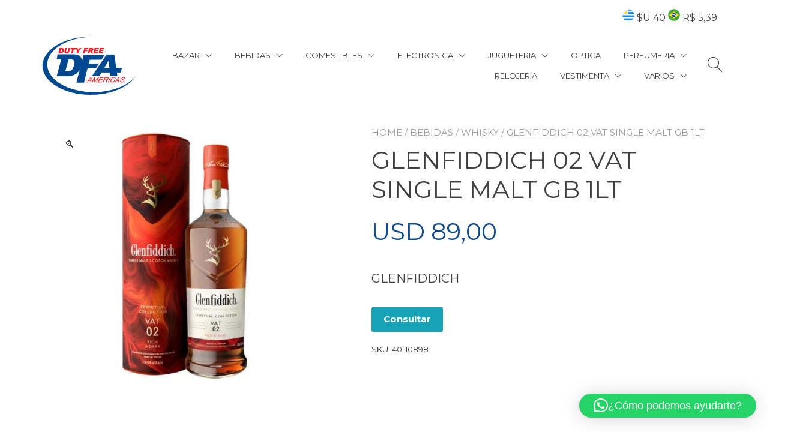

--- FILE ---
content_type: text/html; charset=UTF-8
request_url: https://www.dfauy.com/product/glenfiddich-02-vat-single-malt-gb-1lt/
body_size: 26345
content:
<!doctype html>
<html lang="es-UY">
<head>
	<meta charset="UTF-8">
	<meta name="viewport" content="width=device-width, initial-scale=1">
	<link rel="profile" href="https://gmpg.org/xfn/11">

	<title>GLENFIDDICH 02 VAT SINGLE MALT GB 1LT &#8211; DFA Uruguay</title>
<script type="text/javascript">
/* <![CDATA[ */
window.JetpackScriptData = {"site":{"icon":"https://www.dfauy.com/wp-content/uploads/2022/12/cropped-dfa-1.png","title":"DFA Uruguay","host":"unknown","is_wpcom_platform":false}};
/* ]]> */
</script>
<meta name='robots' content='max-image-preview:large' />
	<style>img:is([sizes="auto" i], [sizes^="auto," i]) { contain-intrinsic-size: 3000px 1500px }</style>
	<link rel='dns-prefetch' href='//fonts.googleapis.com' />
<link rel="alternate" type="application/rss+xml" title="DFA Uruguay &raquo; Feed" href="https://www.dfauy.com/feed/" />
<link rel="alternate" type="application/rss+xml" title="DFA Uruguay &raquo; Feed de los comentarios" href="https://www.dfauy.com/comments/feed/" />
<link rel="alternate" type="application/rss+xml" title="DFA Uruguay &raquo; Comentario GLENFIDDICH 02 VAT SINGLE MALT GB 1LT del feed" href="https://www.dfauy.com/product/glenfiddich-02-vat-single-malt-gb-1lt/feed/" />
<script type="text/javascript">
/* <![CDATA[ */
window._wpemojiSettings = {"baseUrl":"https:\/\/s.w.org\/images\/core\/emoji\/16.0.1\/72x72\/","ext":".png","svgUrl":"https:\/\/s.w.org\/images\/core\/emoji\/16.0.1\/svg\/","svgExt":".svg","source":{"concatemoji":"https:\/\/www.dfauy.com\/wp-includes\/js\/wp-emoji-release.min.js?ver=6.8.3"}};
/*! This file is auto-generated */
!function(s,n){var o,i,e;function c(e){try{var t={supportTests:e,timestamp:(new Date).valueOf()};sessionStorage.setItem(o,JSON.stringify(t))}catch(e){}}function p(e,t,n){e.clearRect(0,0,e.canvas.width,e.canvas.height),e.fillText(t,0,0);var t=new Uint32Array(e.getImageData(0,0,e.canvas.width,e.canvas.height).data),a=(e.clearRect(0,0,e.canvas.width,e.canvas.height),e.fillText(n,0,0),new Uint32Array(e.getImageData(0,0,e.canvas.width,e.canvas.height).data));return t.every(function(e,t){return e===a[t]})}function u(e,t){e.clearRect(0,0,e.canvas.width,e.canvas.height),e.fillText(t,0,0);for(var n=e.getImageData(16,16,1,1),a=0;a<n.data.length;a++)if(0!==n.data[a])return!1;return!0}function f(e,t,n,a){switch(t){case"flag":return n(e,"\ud83c\udff3\ufe0f\u200d\u26a7\ufe0f","\ud83c\udff3\ufe0f\u200b\u26a7\ufe0f")?!1:!n(e,"\ud83c\udde8\ud83c\uddf6","\ud83c\udde8\u200b\ud83c\uddf6")&&!n(e,"\ud83c\udff4\udb40\udc67\udb40\udc62\udb40\udc65\udb40\udc6e\udb40\udc67\udb40\udc7f","\ud83c\udff4\u200b\udb40\udc67\u200b\udb40\udc62\u200b\udb40\udc65\u200b\udb40\udc6e\u200b\udb40\udc67\u200b\udb40\udc7f");case"emoji":return!a(e,"\ud83e\udedf")}return!1}function g(e,t,n,a){var r="undefined"!=typeof WorkerGlobalScope&&self instanceof WorkerGlobalScope?new OffscreenCanvas(300,150):s.createElement("canvas"),o=r.getContext("2d",{willReadFrequently:!0}),i=(o.textBaseline="top",o.font="600 32px Arial",{});return e.forEach(function(e){i[e]=t(o,e,n,a)}),i}function t(e){var t=s.createElement("script");t.src=e,t.defer=!0,s.head.appendChild(t)}"undefined"!=typeof Promise&&(o="wpEmojiSettingsSupports",i=["flag","emoji"],n.supports={everything:!0,everythingExceptFlag:!0},e=new Promise(function(e){s.addEventListener("DOMContentLoaded",e,{once:!0})}),new Promise(function(t){var n=function(){try{var e=JSON.parse(sessionStorage.getItem(o));if("object"==typeof e&&"number"==typeof e.timestamp&&(new Date).valueOf()<e.timestamp+604800&&"object"==typeof e.supportTests)return e.supportTests}catch(e){}return null}();if(!n){if("undefined"!=typeof Worker&&"undefined"!=typeof OffscreenCanvas&&"undefined"!=typeof URL&&URL.createObjectURL&&"undefined"!=typeof Blob)try{var e="postMessage("+g.toString()+"("+[JSON.stringify(i),f.toString(),p.toString(),u.toString()].join(",")+"));",a=new Blob([e],{type:"text/javascript"}),r=new Worker(URL.createObjectURL(a),{name:"wpTestEmojiSupports"});return void(r.onmessage=function(e){c(n=e.data),r.terminate(),t(n)})}catch(e){}c(n=g(i,f,p,u))}t(n)}).then(function(e){for(var t in e)n.supports[t]=e[t],n.supports.everything=n.supports.everything&&n.supports[t],"flag"!==t&&(n.supports.everythingExceptFlag=n.supports.everythingExceptFlag&&n.supports[t]);n.supports.everythingExceptFlag=n.supports.everythingExceptFlag&&!n.supports.flag,n.DOMReady=!1,n.readyCallback=function(){n.DOMReady=!0}}).then(function(){return e}).then(function(){var e;n.supports.everything||(n.readyCallback(),(e=n.source||{}).concatemoji?t(e.concatemoji):e.wpemoji&&e.twemoji&&(t(e.twemoji),t(e.wpemoji)))}))}((window,document),window._wpemojiSettings);
/* ]]> */
</script>
<style id='wp-emoji-styles-inline-css' type='text/css'>

	img.wp-smiley, img.emoji {
		display: inline !important;
		border: none !important;
		box-shadow: none !important;
		height: 1em !important;
		width: 1em !important;
		margin: 0 0.07em !important;
		vertical-align: -0.1em !important;
		background: none !important;
		padding: 0 !important;
	}
</style>
<link rel='stylesheet' id='wp-block-library-css' href='https://www.dfauy.com/wp-includes/css/dist/block-library/style.min.css?ver=6.8.3' type='text/css' media='all' />
<style id='wp-block-library-inline-css' type='text/css'>
:root {
			--proteo-main_color_shade: #104a8e;
			--proteo-general_link_color: #104a8e;
			--proteo-general_link_hover_color: #017b63;
			--proteo-general_link_decoration: underline;
			--proteo-header_bg_color: #ffffff;
			--proteo-sticky_header_bg_color: #ffffff;
			--proteo-header_menu_font_size: 13px;
			--proteo-header_menu_text_transform: uppercase;
			--proteo-header_menu_letter_spacing: 0px;
			--proteo-header_menu_color: #404040;
			--proteo-header_menu_hover_color: #104a8e;
			--proteo-sticky_header_menu_color: #404040;
			--proteo-sticky_header_menu_hover_color: #104a8e;
			--proteo-mobile_menu_bg_color: #ffffff;
			--proteo-mobile_menu_color: #404040;
			--proteo-mobile_menu_hover_color: #104a8e;
			--proteo-site_custom_logo_max_width: 157px;
			--proteo-site_title_font_size: 48px;
			--proteo-site_title_color: #404040;
			--proteo-tagline_font_size: 14px;
			--proteo-tagline_color: #404040;
			--proteo-topbar_bg_color: #ffffff;
			--proteo-topbar_font_size: 16px;
			--proteo-topbar_font_color: #404040;
			--proteo-topbar_align: right;
			--proteo-topbar_link_color: #448a85;
			--proteo-topbar_link_hover_color: #30615e;
			--proteo-topbar_bottom_border: none;
			--proteo-topbar_bottom_border_color: #000000;
			--proteo-topbar_bottom_border_width: 1px;
			--proteo-footer_bg_color: #104a8e;
			--proteo-footer_bg_image: none;
			--proteo-footer_bg_image_size: cover;
			--proteo-footer_bg_image_repeat: repeat;
			--proteo-footer_bg_image_position: center center;
			--proteo-footer_font_size: 16px;
			--proteo-footer_font_color: #ffffff;
			--proteo-footer_align: left;
			--proteo-footer_link_color: #ffffff;
			--proteo-footer_link_hover_color: #ffffff;
			--proteo-footer_widgets_title_color: #ffffff;
			--proteo-footer_widgets_title_font_size: 24px;
			--proteo-footer_credits_bg_color: #f0f0f0;
			--proteo-footer_credits_font_size: 16px;
			--proteo-footer_credits_font_color: #404040;
			--proteo-footer_credits_align: left;
			--proteo-footer_credits_link_color: #ffffff;
			--proteo-footer_credits_link_hover_color: #30615e;
			--proteo-footer_sidebar_1_width: 100%;
			--proteo-footer_sidebar_2_width: 100%;
			--proteo-base_font_size: 16px;
			--proteo-base_font_color: #404040;
			--proteo-h1_font_size: 40px;
			--proteo-h1_font_color: #404040;
			--proteo-h2_font_size: 39px;
			--proteo-h2_font_color: #404040;
			--proteo-h3_font_size: 19px;
			--proteo-h3_font_color: #404040;
			--proteo-h4_font_size: 16px;
			--proteo-h4_font_color: #404040;
			--proteo-h5_font_size: 13px;
			--proteo-h5_font_color: #404040;
			--proteo-h6_font_size: 11px;
			--proteo-h6_font_color: #404040;
			--proteo-widgets_title_font_size: 23px;
			--proteo-widgets_title_font_color: #404040;
			--proteo-widgets_content_font_size: 14px;
			--proteo-widgets_content_font_color: #404040;
			--proteo-mobile_site_title_font_size:38px;
			--proteo-mobile_tagline_font_size:11px;
			--proteo-mobile_base_font_size:13px;
			--proteo-mobile_topbar_font_size:13px;
			--proteo-mobile_menu_font_size:19px;
			--proteo-mobile_h1_font_size:28px;
			--proteo-mobile_h2_font_size:32px;
			--proteo-mobile_h3_font_size:15px;
			--proteo-mobile_h4_font_size:13px;
			--proteo-mobile_h5_font_size:10px;
			--proteo-mobile_h6_font_size:9px;
			--proteo-mobile_single_product_page_title_font_size:36px;
			--proteo-mobile_footer_font_size:13px;
			--proteo-mobile_footer_credits_font_size:13px;
			--proteo-page_title_align: center;
			--proteo-button_1_bg_color: #104a8e;
			--proteo-button_1_border_color: #104a8e;
			--proteo-button_1_font_color: #ffffff;
			--proteo-button_1_bg_hover_color: #0b7ca5;
			--proteo-button_1_border_hover_color: #0b7ca5;
			--proteo-button_1_font_hover_color: #ffffff;
			--proteo-button_2_bg_color_1: rgba(0,167,156,1);
			--proteo-button_2_bg_color_2: rgba(1,175,141,1);
			--proteo-button_2_font_color: #ffffff;
			--proteo-button_2_bg_hover_color: #107774;
			--proteo-button_2_font_hover_color: #ffffff;
			--proteo-buttons_border_radius: 50px;
			--proteo-post_thumbnail_background_color: #448a85;
			--proteo-post_thumbnail_background_color_opacity: 0.7;
			--proteo-post_thumbnail_text_color: #ffffff;
			--proteo-post_loop_title_font_size: 39px;
			--proteo-post_loop_widget_title_font_size: 31.2px;
			--proteo-post_loop_title_color: #404040;
			--proteo-post_loop_title_text_transform: none;
			--proteo-blog_page_posts_horizontal_spacing: 30px;
			--proteo-blog_page_posts_vertical_spacing: 50px;
			--proteo-blog_page_posts_border_width: 1px 1px 1px 1px;
			--proteo-blog_page_posts_border_radius: 0px 0px 0px 0px;
			--proteo-blog_page_posts_border_color: #ebebeb;
			--proteo-forms_input_min_height: 35px;
			--proteo-forms_input_borde_radius: 0px;
			--proteo-forms_input_border_width: 1px;
			--proteo-forms_input_border_color: #cccccc;
			--proteo-forms_input_font_size: 16px;
			--proteo-site_background_color: #ffffff;
			--proteo-yith_proteo_editor_custom_color_1: #104a8e;
			--proteo-yith_proteo_editor_custom_color_2: #ffffff;
			--proteo-yith_proteo_editor_custom_color_3: #107774;
			--proteo-yith_proteo_editor_custom_color_4: #404040;
			--proteo-yith_proteo_editor_custom_color_5: #dd9933;
			--proteo-yith_proteo_editor_custom_color_6: #000000;
			--proteo-yith_proteo_editor_custom_color_7: #1e73be;
			--proteo-yith_proteo_editor_custom_color_8: #dd3333;
			--proteo-store_notice_bg_color: #607d8b;
			--proteo-store_notice_text_color: #ffffff;
			--proteo-store_notice_font_size: 13px;
			--proteo-sale_badge_bg_color: #104a8e;
			--proteo-sale_badge_text_color: #ffffff;
			--proteo-sale_badge_font_size: 13px;
			--proteo-woo_messages_font_size: 14px;
			--proteo-woo_messages_default_accent_color: #17b4a9;
			--proteo-woo_messages_info_accent_color: #e0e0e0;
			--proteo-woo_messages_error_accent_color: #ffab91;
			--proteo-single_product_background_color: #ffffff;
			--proteo-single_product_description_font_size: 20px;
			--proteo-single_product_description_font_color: #404040;
			--proteo-single_product_price_font_size: 40px;
			--proteo-single_product_price_color: #104a8e;
			--proteo-single_product_quantity_input_font_size: 40px;
			--proteo-single_product_add_to_cart_button_font_size: 20px;
			--proteo-single_product_tabs_title_font_size: 30px;
			--proteo-single_product_tabs_title_color: #1f1f1f;
			--proteo-single_product_tabs_content_font_size: 16px;
			--proteo-single_product_title_font_size: 40px;
			--proteo-single_product_title_font_color: #404040;
			--proteo-catalog_product_title_font_size: 14px;
			--proteo-catalog_product_title_color: #404040;
			--proteo-catalog_product_price_font_size: 22px;
			--proteo-catalog_product_price_color: #1f1f1f;
			--proteo-catalog_product_add_to_cart_font_size: 14px;
			--proteo-catalog_product_border_radius: 0px 0px 0px 0px;
			--proteo-catalog_product_border_color: #ebebeb;
			--proteo-catalog_product_border_width: 1px 1px 1px 1px;
			--proteo-catalog_product_horizontal_spacing: 15px;
			--proteo-catalog_product_vertical_spacing: 35px;
			--proteo-site_title_spacing: 0px 30px 0px 0px;
			--proteo-tagline_spacing: 10px 30px 0px 0px;
			--proteo-topbar_spacing: 15px 0px 15px 0px;
			--proteo-header_manu_menu_spacing: 0px -20px 0px 20px;
			--proteo-header_spacing: 0px 0px 0px 0px;
			--proteo-sticky_header_spacing: 8px 0px 8px 0px;
			--proteo-site_content_spacing: 50px 0px 50px 0px;
			--proteo-page_title_spacing: 0px 0px 35px 0px;
			--proteo-responsive_breakpoint_mobile: 600px;
			--proteo-responsive_breakpoint_table: 768px;
			--proteo-responsive_breakpoint_small_desktop: 992px;
			--proteo-responsive_breakpoint_desktop: 1200px;
			--proteo-responsive_breakpoint_large_desktop: 1400px;
			--proteo-header_bottom_border_color: #000000;
			--proteo-header_bottom_border_thickness: 2px;
			--proteo-header_bottom_border_width: 100%;
			--proteo-header_bottom_border_alignment: initial;
			--proteo-header_bottom_shadow_color: #0000004D;
			--proteo-header_bottom_shadow_h_offset: -2px;
			--proteo-header_bottom_shadow_v_offset: 2px;
			--proteo-header_bottom_shadow_blur: 80px;
			--proteo-header_bottom_shadow_spread: 30px;

		}
</style>
<style id='wp-block-library-theme-inline-css' type='text/css'>
.wp-block-audio :where(figcaption){color:#555;font-size:13px;text-align:center}.is-dark-theme .wp-block-audio :where(figcaption){color:#ffffffa6}.wp-block-audio{margin:0 0 1em}.wp-block-code{border:1px solid #ccc;border-radius:4px;font-family:Menlo,Consolas,monaco,monospace;padding:.8em 1em}.wp-block-embed :where(figcaption){color:#555;font-size:13px;text-align:center}.is-dark-theme .wp-block-embed :where(figcaption){color:#ffffffa6}.wp-block-embed{margin:0 0 1em}.blocks-gallery-caption{color:#555;font-size:13px;text-align:center}.is-dark-theme .blocks-gallery-caption{color:#ffffffa6}:root :where(.wp-block-image figcaption){color:#555;font-size:13px;text-align:center}.is-dark-theme :root :where(.wp-block-image figcaption){color:#ffffffa6}.wp-block-image{margin:0 0 1em}.wp-block-pullquote{border-bottom:4px solid;border-top:4px solid;color:currentColor;margin-bottom:1.75em}.wp-block-pullquote cite,.wp-block-pullquote footer,.wp-block-pullquote__citation{color:currentColor;font-size:.8125em;font-style:normal;text-transform:uppercase}.wp-block-quote{border-left:.25em solid;margin:0 0 1.75em;padding-left:1em}.wp-block-quote cite,.wp-block-quote footer{color:currentColor;font-size:.8125em;font-style:normal;position:relative}.wp-block-quote:where(.has-text-align-right){border-left:none;border-right:.25em solid;padding-left:0;padding-right:1em}.wp-block-quote:where(.has-text-align-center){border:none;padding-left:0}.wp-block-quote.is-large,.wp-block-quote.is-style-large,.wp-block-quote:where(.is-style-plain){border:none}.wp-block-search .wp-block-search__label{font-weight:700}.wp-block-search__button{border:1px solid #ccc;padding:.375em .625em}:where(.wp-block-group.has-background){padding:1.25em 2.375em}.wp-block-separator.has-css-opacity{opacity:.4}.wp-block-separator{border:none;border-bottom:2px solid;margin-left:auto;margin-right:auto}.wp-block-separator.has-alpha-channel-opacity{opacity:1}.wp-block-separator:not(.is-style-wide):not(.is-style-dots){width:100px}.wp-block-separator.has-background:not(.is-style-dots){border-bottom:none;height:1px}.wp-block-separator.has-background:not(.is-style-wide):not(.is-style-dots){height:2px}.wp-block-table{margin:0 0 1em}.wp-block-table td,.wp-block-table th{word-break:normal}.wp-block-table :where(figcaption){color:#555;font-size:13px;text-align:center}.is-dark-theme .wp-block-table :where(figcaption){color:#ffffffa6}.wp-block-video :where(figcaption){color:#555;font-size:13px;text-align:center}.is-dark-theme .wp-block-video :where(figcaption){color:#ffffffa6}.wp-block-video{margin:0 0 1em}:root :where(.wp-block-template-part.has-background){margin-bottom:0;margin-top:0;padding:1.25em 2.375em}
</style>
<style id='classic-theme-styles-inline-css' type='text/css'>
/*! This file is auto-generated */
.wp-block-button__link{color:#fff;background-color:#32373c;border-radius:9999px;box-shadow:none;text-decoration:none;padding:calc(.667em + 2px) calc(1.333em + 2px);font-size:1.125em}.wp-block-file__button{background:#32373c;color:#fff;text-decoration:none}
</style>
<link rel='stylesheet' id='ion.range-slider-css' href='https://www.dfauy.com/wp-content/plugins/yith-woocommerce-ajax-product-filter-premium/assets/css/ion.range-slider.css?ver=2.3.1' type='text/css' media='all' />
<link rel='stylesheet' id='yith-wcan-shortcodes-css' href='https://www.dfauy.com/wp-content/plugins/yith-woocommerce-ajax-product-filter-premium/assets/css/shortcodes.css?ver=5.12.0' type='text/css' media='all' />
<style id='yith-wcan-shortcodes-inline-css' type='text/css'>
:root{
	--yith-wcan-filters_colors_titles: rgb(51,51,51);
	--yith-wcan-filters_colors_background: #FFFFFF;
	--yith-wcan-filters_colors_accent: #104a8e;
	--yith-wcan-filters_colors_accent_r: 16;
	--yith-wcan-filters_colors_accent_g: 74;
	--yith-wcan-filters_colors_accent_b: 142;
	--yith-wcan-color_swatches_border_radius: 100%;
	--yith-wcan-color_swatches_size: 30px;
	--yith-wcan-labels_style_background: #FFFFFF;
	--yith-wcan-labels_style_background_hover: #104a8e;
	--yith-wcan-labels_style_background_active: #104a8e;
	--yith-wcan-labels_style_text: rgb(67,67,67);
	--yith-wcan-labels_style_text_hover: #FFFFFF;
	--yith-wcan-labels_style_text_active: #FFFFFF;
	--yith-wcan-anchors_style_text: rgb(67,67,67);
	--yith-wcan-anchors_style_text_hover: #104a8e;
	--yith-wcan-anchors_style_text_active: #104a8e;
}
</style>
<link rel='stylesheet' id='editorskit-frontend-css' href='https://www.dfauy.com/wp-content/plugins/block-options/build/style.build.css?ver=new' type='text/css' media='all' />
<style id='global-styles-inline-css' type='text/css'>
:root{--wp--preset--aspect-ratio--square: 1;--wp--preset--aspect-ratio--4-3: 4/3;--wp--preset--aspect-ratio--3-4: 3/4;--wp--preset--aspect-ratio--3-2: 3/2;--wp--preset--aspect-ratio--2-3: 2/3;--wp--preset--aspect-ratio--16-9: 16/9;--wp--preset--aspect-ratio--9-16: 9/16;--wp--preset--color--black: #000000;--wp--preset--color--cyan-bluish-gray: #abb8c3;--wp--preset--color--white: #ffffff;--wp--preset--color--pale-pink: #f78da7;--wp--preset--color--vivid-red: #cf2e2e;--wp--preset--color--luminous-vivid-orange: #ff6900;--wp--preset--color--luminous-vivid-amber: #fcb900;--wp--preset--color--light-green-cyan: #7bdcb5;--wp--preset--color--vivid-green-cyan: #00d084;--wp--preset--color--pale-cyan-blue: #8ed1fc;--wp--preset--color--vivid-cyan-blue: #0693e3;--wp--preset--color--vivid-purple: #9b51e0;--wp--preset--color--yith-proteo-editor-custom-color-1: #104a8e;--wp--preset--color--yith-proteo-editor-custom-color-2: #ffffff;--wp--preset--color--yith-proteo-editor-custom-color-3: #107774;--wp--preset--color--yith-proteo-editor-custom-color-4: #404040;--wp--preset--color--yith-proteo-editor-custom-color-5: #dd9933;--wp--preset--color--yith-proteo-editor-custom-color-6: #000000;--wp--preset--color--yith-proteo-editor-custom-color-7: #1e73be;--wp--preset--color--yith-proteo-editor-custom-color-8: #dd3333;--wp--preset--gradient--vivid-cyan-blue-to-vivid-purple: linear-gradient(135deg,rgba(6,147,227,1) 0%,rgb(155,81,224) 100%);--wp--preset--gradient--light-green-cyan-to-vivid-green-cyan: linear-gradient(135deg,rgb(122,220,180) 0%,rgb(0,208,130) 100%);--wp--preset--gradient--luminous-vivid-amber-to-luminous-vivid-orange: linear-gradient(135deg,rgba(252,185,0,1) 0%,rgba(255,105,0,1) 100%);--wp--preset--gradient--luminous-vivid-orange-to-vivid-red: linear-gradient(135deg,rgba(255,105,0,1) 0%,rgb(207,46,46) 100%);--wp--preset--gradient--very-light-gray-to-cyan-bluish-gray: linear-gradient(135deg,rgb(238,238,238) 0%,rgb(169,184,195) 100%);--wp--preset--gradient--cool-to-warm-spectrum: linear-gradient(135deg,rgb(74,234,220) 0%,rgb(151,120,209) 20%,rgb(207,42,186) 40%,rgb(238,44,130) 60%,rgb(251,105,98) 80%,rgb(254,248,76) 100%);--wp--preset--gradient--blush-light-purple: linear-gradient(135deg,rgb(255,206,236) 0%,rgb(152,150,240) 100%);--wp--preset--gradient--blush-bordeaux: linear-gradient(135deg,rgb(254,205,165) 0%,rgb(254,45,45) 50%,rgb(107,0,62) 100%);--wp--preset--gradient--luminous-dusk: linear-gradient(135deg,rgb(255,203,112) 0%,rgb(199,81,192) 50%,rgb(65,88,208) 100%);--wp--preset--gradient--pale-ocean: linear-gradient(135deg,rgb(255,245,203) 0%,rgb(182,227,212) 50%,rgb(51,167,181) 100%);--wp--preset--gradient--electric-grass: linear-gradient(135deg,rgb(202,248,128) 0%,rgb(113,206,126) 100%);--wp--preset--gradient--midnight: linear-gradient(135deg,rgb(2,3,129) 0%,rgb(40,116,252) 100%);--wp--preset--font-size--small: 13px;--wp--preset--font-size--medium: 20px;--wp--preset--font-size--large: 36px;--wp--preset--font-size--x-large: 42px;--wp--preset--spacing--20: 0.44rem;--wp--preset--spacing--30: 0.67rem;--wp--preset--spacing--40: 1rem;--wp--preset--spacing--50: 1.5rem;--wp--preset--spacing--60: 2.25rem;--wp--preset--spacing--70: 3.38rem;--wp--preset--spacing--80: 5.06rem;--wp--preset--shadow--natural: 6px 6px 9px rgba(0, 0, 0, 0.2);--wp--preset--shadow--deep: 12px 12px 50px rgba(0, 0, 0, 0.4);--wp--preset--shadow--sharp: 6px 6px 0px rgba(0, 0, 0, 0.2);--wp--preset--shadow--outlined: 6px 6px 0px -3px rgba(255, 255, 255, 1), 6px 6px rgba(0, 0, 0, 1);--wp--preset--shadow--crisp: 6px 6px 0px rgba(0, 0, 0, 1);}:where(.is-layout-flex){gap: 0.5em;}:where(.is-layout-grid){gap: 0.5em;}body .is-layout-flex{display: flex;}.is-layout-flex{flex-wrap: wrap;align-items: center;}.is-layout-flex > :is(*, div){margin: 0;}body .is-layout-grid{display: grid;}.is-layout-grid > :is(*, div){margin: 0;}:where(.wp-block-columns.is-layout-flex){gap: 2em;}:where(.wp-block-columns.is-layout-grid){gap: 2em;}:where(.wp-block-post-template.is-layout-flex){gap: 1.25em;}:where(.wp-block-post-template.is-layout-grid){gap: 1.25em;}.has-black-color{color: var(--wp--preset--color--black) !important;}.has-cyan-bluish-gray-color{color: var(--wp--preset--color--cyan-bluish-gray) !important;}.has-white-color{color: var(--wp--preset--color--white) !important;}.has-pale-pink-color{color: var(--wp--preset--color--pale-pink) !important;}.has-vivid-red-color{color: var(--wp--preset--color--vivid-red) !important;}.has-luminous-vivid-orange-color{color: var(--wp--preset--color--luminous-vivid-orange) !important;}.has-luminous-vivid-amber-color{color: var(--wp--preset--color--luminous-vivid-amber) !important;}.has-light-green-cyan-color{color: var(--wp--preset--color--light-green-cyan) !important;}.has-vivid-green-cyan-color{color: var(--wp--preset--color--vivid-green-cyan) !important;}.has-pale-cyan-blue-color{color: var(--wp--preset--color--pale-cyan-blue) !important;}.has-vivid-cyan-blue-color{color: var(--wp--preset--color--vivid-cyan-blue) !important;}.has-vivid-purple-color{color: var(--wp--preset--color--vivid-purple) !important;}.has-black-background-color{background-color: var(--wp--preset--color--black) !important;}.has-cyan-bluish-gray-background-color{background-color: var(--wp--preset--color--cyan-bluish-gray) !important;}.has-white-background-color{background-color: var(--wp--preset--color--white) !important;}.has-pale-pink-background-color{background-color: var(--wp--preset--color--pale-pink) !important;}.has-vivid-red-background-color{background-color: var(--wp--preset--color--vivid-red) !important;}.has-luminous-vivid-orange-background-color{background-color: var(--wp--preset--color--luminous-vivid-orange) !important;}.has-luminous-vivid-amber-background-color{background-color: var(--wp--preset--color--luminous-vivid-amber) !important;}.has-light-green-cyan-background-color{background-color: var(--wp--preset--color--light-green-cyan) !important;}.has-vivid-green-cyan-background-color{background-color: var(--wp--preset--color--vivid-green-cyan) !important;}.has-pale-cyan-blue-background-color{background-color: var(--wp--preset--color--pale-cyan-blue) !important;}.has-vivid-cyan-blue-background-color{background-color: var(--wp--preset--color--vivid-cyan-blue) !important;}.has-vivid-purple-background-color{background-color: var(--wp--preset--color--vivid-purple) !important;}.has-black-border-color{border-color: var(--wp--preset--color--black) !important;}.has-cyan-bluish-gray-border-color{border-color: var(--wp--preset--color--cyan-bluish-gray) !important;}.has-white-border-color{border-color: var(--wp--preset--color--white) !important;}.has-pale-pink-border-color{border-color: var(--wp--preset--color--pale-pink) !important;}.has-vivid-red-border-color{border-color: var(--wp--preset--color--vivid-red) !important;}.has-luminous-vivid-orange-border-color{border-color: var(--wp--preset--color--luminous-vivid-orange) !important;}.has-luminous-vivid-amber-border-color{border-color: var(--wp--preset--color--luminous-vivid-amber) !important;}.has-light-green-cyan-border-color{border-color: var(--wp--preset--color--light-green-cyan) !important;}.has-vivid-green-cyan-border-color{border-color: var(--wp--preset--color--vivid-green-cyan) !important;}.has-pale-cyan-blue-border-color{border-color: var(--wp--preset--color--pale-cyan-blue) !important;}.has-vivid-cyan-blue-border-color{border-color: var(--wp--preset--color--vivid-cyan-blue) !important;}.has-vivid-purple-border-color{border-color: var(--wp--preset--color--vivid-purple) !important;}.has-vivid-cyan-blue-to-vivid-purple-gradient-background{background: var(--wp--preset--gradient--vivid-cyan-blue-to-vivid-purple) !important;}.has-light-green-cyan-to-vivid-green-cyan-gradient-background{background: var(--wp--preset--gradient--light-green-cyan-to-vivid-green-cyan) !important;}.has-luminous-vivid-amber-to-luminous-vivid-orange-gradient-background{background: var(--wp--preset--gradient--luminous-vivid-amber-to-luminous-vivid-orange) !important;}.has-luminous-vivid-orange-to-vivid-red-gradient-background{background: var(--wp--preset--gradient--luminous-vivid-orange-to-vivid-red) !important;}.has-very-light-gray-to-cyan-bluish-gray-gradient-background{background: var(--wp--preset--gradient--very-light-gray-to-cyan-bluish-gray) !important;}.has-cool-to-warm-spectrum-gradient-background{background: var(--wp--preset--gradient--cool-to-warm-spectrum) !important;}.has-blush-light-purple-gradient-background{background: var(--wp--preset--gradient--blush-light-purple) !important;}.has-blush-bordeaux-gradient-background{background: var(--wp--preset--gradient--blush-bordeaux) !important;}.has-luminous-dusk-gradient-background{background: var(--wp--preset--gradient--luminous-dusk) !important;}.has-pale-ocean-gradient-background{background: var(--wp--preset--gradient--pale-ocean) !important;}.has-electric-grass-gradient-background{background: var(--wp--preset--gradient--electric-grass) !important;}.has-midnight-gradient-background{background: var(--wp--preset--gradient--midnight) !important;}.has-small-font-size{font-size: var(--wp--preset--font-size--small) !important;}.has-medium-font-size{font-size: var(--wp--preset--font-size--medium) !important;}.has-large-font-size{font-size: var(--wp--preset--font-size--large) !important;}.has-x-large-font-size{font-size: var(--wp--preset--font-size--x-large) !important;}
:where(.wp-block-post-template.is-layout-flex){gap: 1.25em;}:where(.wp-block-post-template.is-layout-grid){gap: 1.25em;}
:where(.wp-block-columns.is-layout-flex){gap: 2em;}:where(.wp-block-columns.is-layout-grid){gap: 2em;}
:root :where(.wp-block-pullquote){font-size: 1.5em;line-height: 1.6;}
</style>
<link rel='stylesheet' id='contact-form-7-css' href='https://www.dfauy.com/wp-content/plugins/contact-form-7/includes/css/styles.css?ver=6.1' type='text/css' media='all' />
<style id='contact-form-7-inline-css' type='text/css'>
.wpcf7 .wpcf7-recaptcha iframe {margin-bottom: 0;}.wpcf7 .wpcf7-recaptcha[data-align="center"] > div {margin: 0 auto;}.wpcf7 .wpcf7-recaptcha[data-align="right"] > div {margin: 0 0 0 auto;}
</style>
<link rel='stylesheet' id='photoswipe-css' href='https://www.dfauy.com/wp-content/plugins/woocommerce/assets/css/photoswipe/photoswipe.min.css?ver=9.9.6' type='text/css' media='all' />
<link rel='stylesheet' id='photoswipe-default-skin-css' href='https://www.dfauy.com/wp-content/plugins/woocommerce/assets/css/photoswipe/default-skin/default-skin.min.css?ver=9.9.6' type='text/css' media='all' />
<style id='woocommerce-inline-inline-css' type='text/css'>
.woocommerce form .form-row .required { visibility: visible; }
</style>
<link rel='stylesheet' id='yith-sliders-slick-style-css' href='https://www.dfauy.com/wp-content/plugins/yith-slider-for-page-builders/assets/third-party/slick.css?ver=1.8.1' type='text/css' media='screen' />
<link rel='stylesheet' id='yith-sliders-slider-style-css' href='https://www.dfauy.com/wp-content/plugins/yith-slider-for-page-builders/assets/slider-style.css?ver=1.0.11' type='text/css' media='screen' />
<link rel='stylesheet' id='ywctm-frontend-css' href='https://www.dfauy.com/wp-content/plugins/yith-woocommerce-catalog-mode/assets/css/frontend.min.css?ver=2.47.0' type='text/css' media='all' />
<style id='ywctm-frontend-inline-css' type='text/css'>
form.cart button.single_add_to_cart_button, .ppc-button-wrapper, .wc-ppcp-paylater-msg__container, form.cart .quantity, table.variations, form.variations_form, .single_variation_wrap .variations_button, .widget.woocommerce.widget_shopping_cart{display: none !important}
</style>
<link rel='stylesheet' id='brands-styles-css' href='https://www.dfauy.com/wp-content/plugins/woocommerce/assets/css/brands.css?ver=9.9.6' type='text/css' media='all' />
<link rel='stylesheet' id='select2-css' href='https://www.dfauy.com/wp-content/plugins/woocommerce/assets/css/select2.css?ver=9.9.6' type='text/css' media='all' />
<link rel='stylesheet' id='yith-proteo-style-css' href='https://www.dfauy.com/wp-content/themes/yith-proteo/style.css?ver=1.9.8' type='text/css' media='all' />
<style id='yith-proteo-style-inline-css' type='text/css'>
@font-face {
			font-family: "star";
			src: url("https://www.dfauy.com/wp-content/plugins/woocommerce/assets/fonts/star.eot");
			src: url("https://www.dfauy.com/wp-content/plugins/woocommerce/assets/fonts/star.eot?#iefix") format("embedded-opentype"),
				url("https://www.dfauy.com/wp-content/plugins/woocommerce/assets/fonts/star.woff") format("woff"),
				url("https://www.dfauy.com/wp-content/plugins/woocommerce/assets/fonts/star.ttf") format("truetype"),
				url("https://www.dfauy.com/wp-content/plugins/woocommerce/assets/fonts/star.svg#star") format("svg");
			font-weight: normal;
			font-style: normal;
		}
</style>
<link rel='stylesheet' id='yith-proteo-child-style-css' href='https://www.dfauy.com/wp-content/themes/yith-proteo-child/style.css?ver=1.2.2' type='text/css' media='all' />
<link rel='stylesheet' id='yith-proteo-linearicons-css' href='https://www.dfauy.com/wp-content/themes/yith-proteo/third-party/linearicons.min.css?ver=1.0.0' type='text/css' media='all' />
<link rel='stylesheet' id='yith-proteo-simple-line-icons-css' href='https://www.dfauy.com/wp-content/themes/yith-proteo/third-party/simple-line-icons.min.css?ver=2.4.1' type='text/css' media='all' />
<link rel='stylesheet' id='yith-proteo-animations-css' href='https://www.dfauy.com/wp-content/themes/yith-proteo/third-party/aos.min.css?ver=2.3.1' type='text/css' media='all' />
<link rel='stylesheet' id='yith-proteo-modals-css-css' href='https://www.dfauy.com/wp-content/themes/yith-proteo/third-party/jquery.modal.min.css?ver=0.9.1' type='text/css' media='all' />
<link rel='stylesheet' id='yith-proteo-responsive-css' href='https://www.dfauy.com/wp-content/themes/yith-proteo/responsive.css?ver=1.9.8' type='text/css' media='all' />
<style id='yith-proteo-custom-style-inline-css' type='text/css'>
:root {
			--proteo-main_color_shade: #104a8e;
			--proteo-general_link_color: #104a8e;
			--proteo-general_link_hover_color: #017b63;
			--proteo-general_link_decoration: underline;
			--proteo-header_bg_color: #ffffff;
			--proteo-sticky_header_bg_color: #ffffff;
			--proteo-header_menu_font_size: 13px;
			--proteo-header_menu_text_transform: uppercase;
			--proteo-header_menu_letter_spacing: 0px;
			--proteo-header_menu_color: #404040;
			--proteo-header_menu_hover_color: #104a8e;
			--proteo-sticky_header_menu_color: #404040;
			--proteo-sticky_header_menu_hover_color: #104a8e;
			--proteo-mobile_menu_bg_color: #ffffff;
			--proteo-mobile_menu_color: #404040;
			--proteo-mobile_menu_hover_color: #104a8e;
			--proteo-site_custom_logo_max_width: 157px;
			--proteo-site_title_font_size: 48px;
			--proteo-site_title_color: #404040;
			--proteo-tagline_font_size: 14px;
			--proteo-tagline_color: #404040;
			--proteo-topbar_bg_color: #ffffff;
			--proteo-topbar_font_size: 16px;
			--proteo-topbar_font_color: #404040;
			--proteo-topbar_align: right;
			--proteo-topbar_link_color: #448a85;
			--proteo-topbar_link_hover_color: #30615e;
			--proteo-topbar_bottom_border: none;
			--proteo-topbar_bottom_border_color: #000000;
			--proteo-topbar_bottom_border_width: 1px;
			--proteo-footer_bg_color: #104a8e;
			--proteo-footer_bg_image: none;
			--proteo-footer_bg_image_size: cover;
			--proteo-footer_bg_image_repeat: repeat;
			--proteo-footer_bg_image_position: center center;
			--proteo-footer_font_size: 16px;
			--proteo-footer_font_color: #ffffff;
			--proteo-footer_align: left;
			--proteo-footer_link_color: #ffffff;
			--proteo-footer_link_hover_color: #ffffff;
			--proteo-footer_widgets_title_color: #ffffff;
			--proteo-footer_widgets_title_font_size: 24px;
			--proteo-footer_credits_bg_color: #f0f0f0;
			--proteo-footer_credits_font_size: 16px;
			--proteo-footer_credits_font_color: #404040;
			--proteo-footer_credits_align: left;
			--proteo-footer_credits_link_color: #ffffff;
			--proteo-footer_credits_link_hover_color: #30615e;
			--proteo-footer_sidebar_1_width: 100%;
			--proteo-footer_sidebar_2_width: 100%;
			--proteo-base_font_size: 16px;
			--proteo-base_font_color: #404040;
			--proteo-h1_font_size: 40px;
			--proteo-h1_font_color: #404040;
			--proteo-h2_font_size: 39px;
			--proteo-h2_font_color: #404040;
			--proteo-h3_font_size: 19px;
			--proteo-h3_font_color: #404040;
			--proteo-h4_font_size: 16px;
			--proteo-h4_font_color: #404040;
			--proteo-h5_font_size: 13px;
			--proteo-h5_font_color: #404040;
			--proteo-h6_font_size: 11px;
			--proteo-h6_font_color: #404040;
			--proteo-widgets_title_font_size: 23px;
			--proteo-widgets_title_font_color: #404040;
			--proteo-widgets_content_font_size: 14px;
			--proteo-widgets_content_font_color: #404040;
			--proteo-mobile_site_title_font_size:38px;
			--proteo-mobile_tagline_font_size:11px;
			--proteo-mobile_base_font_size:13px;
			--proteo-mobile_topbar_font_size:13px;
			--proteo-mobile_menu_font_size:19px;
			--proteo-mobile_h1_font_size:28px;
			--proteo-mobile_h2_font_size:32px;
			--proteo-mobile_h3_font_size:15px;
			--proteo-mobile_h4_font_size:13px;
			--proteo-mobile_h5_font_size:10px;
			--proteo-mobile_h6_font_size:9px;
			--proteo-mobile_single_product_page_title_font_size:36px;
			--proteo-mobile_footer_font_size:13px;
			--proteo-mobile_footer_credits_font_size:13px;
			--proteo-page_title_align: center;
			--proteo-button_1_bg_color: #104a8e;
			--proteo-button_1_border_color: #104a8e;
			--proteo-button_1_font_color: #ffffff;
			--proteo-button_1_bg_hover_color: #0b7ca5;
			--proteo-button_1_border_hover_color: #0b7ca5;
			--proteo-button_1_font_hover_color: #ffffff;
			--proteo-button_2_bg_color_1: rgba(0,167,156,1);
			--proteo-button_2_bg_color_2: rgba(1,175,141,1);
			--proteo-button_2_font_color: #ffffff;
			--proteo-button_2_bg_hover_color: #107774;
			--proteo-button_2_font_hover_color: #ffffff;
			--proteo-buttons_border_radius: 50px;
			--proteo-post_thumbnail_background_color: #448a85;
			--proteo-post_thumbnail_background_color_opacity: 0.7;
			--proteo-post_thumbnail_text_color: #ffffff;
			--proteo-post_loop_title_font_size: 39px;
			--proteo-post_loop_widget_title_font_size: 31.2px;
			--proteo-post_loop_title_color: #404040;
			--proteo-post_loop_title_text_transform: none;
			--proteo-blog_page_posts_horizontal_spacing: 30px;
			--proteo-blog_page_posts_vertical_spacing: 50px;
			--proteo-blog_page_posts_border_width: 1px 1px 1px 1px;
			--proteo-blog_page_posts_border_radius: 0px 0px 0px 0px;
			--proteo-blog_page_posts_border_color: #ebebeb;
			--proteo-forms_input_min_height: 35px;
			--proteo-forms_input_borde_radius: 0px;
			--proteo-forms_input_border_width: 1px;
			--proteo-forms_input_border_color: #cccccc;
			--proteo-forms_input_font_size: 16px;
			--proteo-site_background_color: #ffffff;
			--proteo-yith_proteo_editor_custom_color_1: #104a8e;
			--proteo-yith_proteo_editor_custom_color_2: #ffffff;
			--proteo-yith_proteo_editor_custom_color_3: #107774;
			--proteo-yith_proteo_editor_custom_color_4: #404040;
			--proteo-yith_proteo_editor_custom_color_5: #dd9933;
			--proteo-yith_proteo_editor_custom_color_6: #000000;
			--proteo-yith_proteo_editor_custom_color_7: #1e73be;
			--proteo-yith_proteo_editor_custom_color_8: #dd3333;
			--proteo-store_notice_bg_color: #607d8b;
			--proteo-store_notice_text_color: #ffffff;
			--proteo-store_notice_font_size: 13px;
			--proteo-sale_badge_bg_color: #104a8e;
			--proteo-sale_badge_text_color: #ffffff;
			--proteo-sale_badge_font_size: 13px;
			--proteo-woo_messages_font_size: 14px;
			--proteo-woo_messages_default_accent_color: #17b4a9;
			--proteo-woo_messages_info_accent_color: #e0e0e0;
			--proteo-woo_messages_error_accent_color: #ffab91;
			--proteo-single_product_background_color: #ffffff;
			--proteo-single_product_description_font_size: 20px;
			--proteo-single_product_description_font_color: #404040;
			--proteo-single_product_price_font_size: 40px;
			--proteo-single_product_price_color: #104a8e;
			--proteo-single_product_quantity_input_font_size: 40px;
			--proteo-single_product_add_to_cart_button_font_size: 20px;
			--proteo-single_product_tabs_title_font_size: 30px;
			--proteo-single_product_tabs_title_color: #1f1f1f;
			--proteo-single_product_tabs_content_font_size: 16px;
			--proteo-single_product_title_font_size: 40px;
			--proteo-single_product_title_font_color: #404040;
			--proteo-catalog_product_title_font_size: 14px;
			--proteo-catalog_product_title_color: #404040;
			--proteo-catalog_product_price_font_size: 22px;
			--proteo-catalog_product_price_color: #1f1f1f;
			--proteo-catalog_product_add_to_cart_font_size: 14px;
			--proteo-catalog_product_border_radius: 0px 0px 0px 0px;
			--proteo-catalog_product_border_color: #ebebeb;
			--proteo-catalog_product_border_width: 1px 1px 1px 1px;
			--proteo-catalog_product_horizontal_spacing: 15px;
			--proteo-catalog_product_vertical_spacing: 35px;
			--proteo-site_title_spacing: 0px 30px 0px 0px;
			--proteo-tagline_spacing: 10px 30px 0px 0px;
			--proteo-topbar_spacing: 15px 0px 15px 0px;
			--proteo-header_manu_menu_spacing: 0px -20px 0px 20px;
			--proteo-header_spacing: 0px 0px 0px 0px;
			--proteo-sticky_header_spacing: 8px 0px 8px 0px;
			--proteo-site_content_spacing: 50px 0px 50px 0px;
			--proteo-page_title_spacing: 0px 0px 35px 0px;
			--proteo-responsive_breakpoint_mobile: 600px;
			--proteo-responsive_breakpoint_table: 768px;
			--proteo-responsive_breakpoint_small_desktop: 992px;
			--proteo-responsive_breakpoint_desktop: 1200px;
			--proteo-responsive_breakpoint_large_desktop: 1400px;
			--proteo-header_bottom_border_color: #000000;
			--proteo-header_bottom_border_thickness: 2px;
			--proteo-header_bottom_border_width: 100%;
			--proteo-header_bottom_border_alignment: initial;
			--proteo-header_bottom_shadow_color: #0000004D;
			--proteo-header_bottom_shadow_h_offset: -2px;
			--proteo-header_bottom_shadow_v_offset: 2px;
			--proteo-header_bottom_shadow_blur: 80px;
			--proteo-header_bottom_shadow_spread: 30px;

		}

			.site-branding .site-title {
				font-family: Jost, sans-serif;
				font-weight: 600;
				font-style: normal;
			}
			
			.site-branding .site-description {
				font-family: Jost, sans-serif;
				font-weight: normal;
				font-style: normal;
			}
			
			body, body.yith-woocompare-popup {
				font-family: Montserrat, sans-serif;
				font-weight: normal;
				font-style: normal;
			}
			
			h1, body.page header.entry-header h1, article:not(.has-post-thumbnail).page header.entry-header h1 {
				font-family: Montserrat, sans-serif;
				font-weight: 700;
				font-style: normal;
			}
			
			h2, .wp-block-latest-posts li > a {
				font-family: Montserrat, sans-serif;
				font-weight: 700;
				font-style: normal;
			}
			
			h3 {
				font-family: Montserrat, sans-serif;
				font-weight: 700;
				font-style: normal;
			}
			
			h4 {
				font-family: Montserrat, sans-serif;
				font-weight: 700;
				font-style: normal;
			}
			
			h5 {
				font-family: Montserrat, sans-serif;
				font-weight: 700;
				font-style: normal;
			}
			
			h6 {
				font-family: Montserrat, sans-serif;
				font-weight: 700;
				font-style: normal;
			}
			
			.main-navigation ul {
				font-family: Montserrat, sans-serif;
				font-weight: normal;
				font-style: normal;
			}
			
			h1.product_title {
				font-family: Montserrat, sans-serif;
				font-weight: normal;
				font-style: normal;
			}
			
			div h2.widget-title, div h3.widget-title {
				font-family: Montserrat, sans-serif;
				font-weight: 700;
				font-style: normal;
			}
			
			.widget {
				font-family: Montserrat, sans-serif;
				font-weight: 500;
				font-style: normal;
			}
			
			#main-footer .widget-title {
				font-family: Montserrat, sans-serif;
				font-weight: 700;
				font-style: normal;
			}
			
</style>
<link rel='stylesheet' id='yith-proteo-custom-google-fonts-css' href='//fonts.googleapis.com/css?family=Jost%3A600%2Cregular%7CMontserrat%3Aregular%2C700%2C500&#038;display=swap&#038;ver=1.0.0' type='text/css' media='all' />
<link rel='stylesheet' id='wpb-get-a-quote-button-sweetalert2-css' href='https://www.dfauy.com/wp-content/plugins/get-a-quote-button-pro/assets/css/sweetalert2.min.css?ver=2.2.6' type='text/css' media='all' />
<link rel='stylesheet' id='wpb-get-a-quote-button-styles-css' href='https://www.dfauy.com/wp-content/plugins/get-a-quote-button-pro/assets/css/frontend.css?ver=2.2.6' type='text/css' media='all' />
<style id='wpb-get-a-quote-button-styles-inline-css' type='text/css'>

		.wpb-get-a-quote-button-btn-default,
		.wpb-gqf-form-style-true input[type=submit],
		.wpb-gqf-form-style-true input[type=button],
		.wpb-gqf-form-style-true input[type=submit],
		.wpb-gqf-form-style-true input[type=button]{
			color: #ffffff;
			background: #17a2b8;
		}
		.wpb-get-a-quote-button-btn-default:hover, .wpb-get-a-quote-button-btn-default:focus,
		.wpb-gqf-form-style-true input[type=submit]:hover, .wpb-gqf-form-style-true input[type=submit]:focus,
		.wpb-gqf-form-style-true input[type=button]:hover, .wpb-gqf-form-style-true input[type=button]:focus,
		.wpb-gqf-form-style-true input[type=submit]:hover,
		.wpb-gqf-form-style-true input[type=button]:hover,
		.wpb-gqf-form-style-true input[type=submit]:focus,
		.wpb-gqf-form-style-true input[type=button]:focus {
			color: #ffffff;
			background: #138496;
		}
</style>
<!--n2css--><!--n2js--><script type="text/javascript" src="https://www.dfauy.com/wp-includes/js/jquery/jquery.min.js?ver=3.7.1" id="jquery-core-js"></script>
<script type="text/javascript" src="https://www.dfauy.com/wp-includes/js/jquery/jquery-migrate.min.js?ver=3.4.1" id="jquery-migrate-js"></script>
<script type="text/javascript" src="https://www.dfauy.com/wp-content/plugins/woocommerce/assets/js/zoom/jquery.zoom.min.js?ver=1.7.21-wc.9.9.6" id="zoom-js" defer="defer" data-wp-strategy="defer"></script>
<script type="text/javascript" src="https://www.dfauy.com/wp-content/plugins/woocommerce/assets/js/flexslider/jquery.flexslider.min.js?ver=2.7.2-wc.9.9.6" id="flexslider-js" defer="defer" data-wp-strategy="defer"></script>
<script type="text/javascript" src="https://www.dfauy.com/wp-content/plugins/woocommerce/assets/js/photoswipe/photoswipe.min.js?ver=4.1.1-wc.9.9.6" id="photoswipe-js" defer="defer" data-wp-strategy="defer"></script>
<script type="text/javascript" src="https://www.dfauy.com/wp-content/plugins/woocommerce/assets/js/photoswipe/photoswipe-ui-default.min.js?ver=4.1.1-wc.9.9.6" id="photoswipe-ui-default-js" defer="defer" data-wp-strategy="defer"></script>
<script type="text/javascript" id="wc-single-product-js-extra">
/* <![CDATA[ */
var wc_single_product_params = {"i18n_required_rating_text":"Please select a rating","i18n_rating_options":["1 of 5 stars","2 of 5 stars","3 of 5 stars","4 of 5 stars","5 of 5 stars"],"i18n_product_gallery_trigger_text":"View full-screen image gallery","review_rating_required":"yes","flexslider":{"rtl":false,"animation":"slide","smoothHeight":true,"directionNav":false,"controlNav":"thumbnails","slideshow":false,"animationSpeed":500,"animationLoop":false,"allowOneSlide":false},"zoom_enabled":"1","zoom_options":[],"photoswipe_enabled":"1","photoswipe_options":{"shareEl":false,"closeOnScroll":false,"history":false,"hideAnimationDuration":0,"showAnimationDuration":0},"flexslider_enabled":"1"};
/* ]]> */
</script>
<script type="text/javascript" src="https://www.dfauy.com/wp-content/plugins/woocommerce/assets/js/frontend/single-product.min.js?ver=9.9.6" id="wc-single-product-js" defer="defer" data-wp-strategy="defer"></script>
<script type="text/javascript" src="https://www.dfauy.com/wp-content/plugins/woocommerce/assets/js/jquery-blockui/jquery.blockUI.min.js?ver=2.7.0-wc.9.9.6" id="jquery-blockui-js" defer="defer" data-wp-strategy="defer"></script>
<script type="text/javascript" src="https://www.dfauy.com/wp-content/plugins/woocommerce/assets/js/js-cookie/js.cookie.min.js?ver=2.1.4-wc.9.9.6" id="js-cookie-js" defer="defer" data-wp-strategy="defer"></script>
<script type="text/javascript" id="woocommerce-js-extra">
/* <![CDATA[ */
var woocommerce_params = {"ajax_url":"\/wp-admin\/admin-ajax.php","wc_ajax_url":"\/?wc-ajax=%%endpoint%%","i18n_password_show":"Show password","i18n_password_hide":"Hide password"};
/* ]]> */
</script>
<script type="text/javascript" src="https://www.dfauy.com/wp-content/plugins/woocommerce/assets/js/frontend/woocommerce.min.js?ver=9.9.6" id="woocommerce-js" defer="defer" data-wp-strategy="defer"></script>
<link rel="https://api.w.org/" href="https://www.dfauy.com/wp-json/" /><link rel="alternate" title="JSON" type="application/json" href="https://www.dfauy.com/wp-json/wp/v2/product/1337593" /><link rel="EditURI" type="application/rsd+xml" title="RSD" href="https://www.dfauy.com/xmlrpc.php?rsd" />
<meta name="generator" content="WordPress 6.8.3" />
<meta name="generator" content="WooCommerce 9.9.6" />
<link rel="canonical" href="https://www.dfauy.com/product/glenfiddich-02-vat-single-malt-gb-1lt/" />
<link rel='shortlink' href='https://www.dfauy.com/?p=1337593' />
<link rel="alternate" title="oEmbed (JSON)" type="application/json+oembed" href="https://www.dfauy.com/wp-json/oembed/1.0/embed?url=https%3A%2F%2Fwww.dfauy.com%2Fproduct%2Fglenfiddich-02-vat-single-malt-gb-1lt%2F" />
<link rel="alternate" title="oEmbed (XML)" type="text/xml+oembed" href="https://www.dfauy.com/wp-json/oembed/1.0/embed?url=https%3A%2F%2Fwww.dfauy.com%2Fproduct%2Fglenfiddich-02-vat-single-malt-gb-1lt%2F&#038;format=xml" />
	<noscript><style>.woocommerce-product-gallery{ opacity: 1 !important; }</style></noscript>
	<link rel="icon" href="https://www.dfauy.com/wp-content/uploads/2022/12/cropped-dfa-1-32x32.png" sizes="32x32" />
<link rel="icon" href="https://www.dfauy.com/wp-content/uploads/2022/12/cropped-dfa-1-192x192.png" sizes="192x192" />
<link rel="apple-touch-icon" href="https://www.dfauy.com/wp-content/uploads/2022/12/cropped-dfa-1-180x180.png" />
<meta name="msapplication-TileImage" content="https://www.dfauy.com/wp-content/uploads/2022/12/cropped-dfa-1-270x270.png" />
</head>

<body class="wp-singular product-template-default single single-product postid-1337593 wp-custom-logo wp-embed-responsive wp-theme-yith-proteo wp-child-theme-yith-proteo-child theme-yith-proteo woocommerce woocommerce-page woocommerce-no-js yith-wcan-pro animatedParent proteo_post_layout_standard  woocommerce-active yith-proteo-products-hover-glow yith-proteo-add-to-cart-style-unstyled_button yith-proteo-product-loop-add-to-cart-position-classic yith-proteo-products-with-border">

<div id="page" class="site">
	<a class="skip-link screen-reader-text" href="#content">Skip to content</a>

		<header id="masthead" class="site-header left_logo_navigation_inline header-bottom-separator-none" >
		<div id="topbar" class="">
	<div class="container">
		<section id="block-32" class="widget widget_block widget_text">
<p class="has-text-align-left"><img decoding="async" width="20" height="20" class="wp-image-153404" style="width: 20px;" src="https://www.dfauy.com/wp-content/uploads/2023/02/uru.png" alt="" srcset="https://www.dfauy.com/wp-content/uploads/2023/02/uru.png 200w, https://www.dfauy.com/wp-content/uploads/2023/02/uru-150x150.png 150w" sizes="(max-width: 20px) 100vw, 20px" />    $U 40  <img decoding="async" width="20" height="20" class="wp-image-153405" style="width: 20px;" src="https://www.dfauy.com/wp-content/uploads/2023/02/bra.png" alt="" srcset="https://www.dfauy.com/wp-content/uploads/2023/02/bra.png 200w, https://www.dfauy.com/wp-content/uploads/2023/02/bra-150x150.png 150w" sizes="(max-width: 20px) 100vw, 20px" />   R$ 5,39</p>
</section>	</div>
</div>
		<div class="container header-contents right-toggle">
							<div class="site-branding tagline-position-right">
				<p class="site-title"><a href="https://www.dfauy.com/" class="custom-logo-link" rel="home"><img width="517" height="333" src="https://www.dfauy.com/wp-content/uploads/2023/07/logo_Crop.png" class="custom-logo" alt="DFA Uruguay" decoding="async" fetchpriority="high" srcset="https://www.dfauy.com/wp-content/uploads/2023/07/logo_Crop.png 517w, https://www.dfauy.com/wp-content/uploads/2023/07/logo_Crop-300x193.png 300w" sizes="(max-width: 517px) 100vw, 517px" /></a></p>
			</div><!-- .site-branding -->
						<nav id="site-navigation" class="main-navigation">
	<button class="menu-toggle" aria-controls="primary-menu" aria-expanded="false">
		<span class="sr-only">Toggle navigation</span>
		<span class="icon-bar"></span>
		<span class="icon-bar"></span>
		<span class="icon-bar"></span>
	</button>
	<div id="yith-proteo-mobile-menu">
		<div id="mobile-nav-menu" class="menu-menu-principal-container"><ul id="mobile-menu" class="menu mobile-menu-align-center"><li id="menu-item-69039" class="menu-item menu-item-type-taxonomy menu-item-object-product_cat menu-item-has-children menu-item-69039"><a href="https://www.dfauy.com/product-category/bazar/">BAZAR</a>
<ul class="sub-menu">
	<li id="menu-item-69041" class="menu-item menu-item-type-taxonomy menu-item-object-product_cat menu-item-69041"><a href="https://www.dfauy.com/product-category/bazar/bateria-cocina/">BATERIA COCINA</a></li>
	<li id="menu-item-69042" class="menu-item menu-item-type-taxonomy menu-item-object-product_cat menu-item-has-children menu-item-69042"><a href="https://www.dfauy.com/product-category/bazar/portavela/">PORTAVELA</a>
	<ul class="sub-menu">
		<li id="menu-item-69043" class="menu-item menu-item-type-taxonomy menu-item-object-product_cat menu-item-69043"><a href="https://www.dfauy.com/product-category/bazar/vela/">VELA</a></li>
	</ul>
</li>
	<li id="menu-item-69040" class="menu-item menu-item-type-taxonomy menu-item-object-product_cat menu-item-69040"><a href="https://www.dfauy.com/product-category/bazar/termo/">TERMO</a></li>
</ul>
</li>
<li id="menu-item-69064" class="menu-item menu-item-type-taxonomy menu-item-object-product_cat current-product-ancestor current-menu-parent current-product-parent menu-item-has-children menu-item-69064"><a href="https://www.dfauy.com/product-category/bebidas-varias/">BEBIDAS</a>
<ul class="sub-menu">
	<li id="menu-item-69055" class="menu-item menu-item-type-taxonomy menu-item-object-product_cat menu-item-69055"><a href="https://www.dfauy.com/product-category/bebidas-varias/cerveza/">CERVEZA</a></li>
	<li id="menu-item-69056" class="menu-item menu-item-type-taxonomy menu-item-object-product_cat menu-item-69056"><a href="https://www.dfauy.com/product-category/bebidas-varias/champagne-y-cava/">CHAMPAGNE Y CAVA</a></li>
	<li id="menu-item-69057" class="menu-item menu-item-type-taxonomy menu-item-object-product_cat menu-item-69057"><a href="https://www.dfauy.com/product-category/bebidas-varias/cognac-y-brandy/">COGNAC Y BRANDY</a></li>
	<li id="menu-item-69058" class="menu-item menu-item-type-taxonomy menu-item-object-product_cat menu-item-69058"><a href="https://www.dfauy.com/product-category/bebidas-varias/energizante/">ENERGIZANTE</a></li>
	<li id="menu-item-69059" class="menu-item menu-item-type-taxonomy menu-item-object-product_cat menu-item-69059"><a href="https://www.dfauy.com/product-category/bebidas-varias/gin/">GIN</a></li>
	<li id="menu-item-69060" class="menu-item menu-item-type-taxonomy menu-item-object-product_cat menu-item-69060"><a href="https://www.dfauy.com/product-category/bebidas-varias/ron/">RON</a></li>
	<li id="menu-item-69061" class="menu-item menu-item-type-taxonomy menu-item-object-product_cat menu-item-69061"><a href="https://www.dfauy.com/product-category/bebidas-varias/tequila/">TEQUILA</a></li>
	<li id="menu-item-152928" class="menu-item menu-item-type-taxonomy menu-item-object-product_cat current-product-ancestor current-menu-parent current-product-parent menu-item-152928"><a href="https://www.dfauy.com/product-category/bebidas-varias/whisky/">WHISKY</a></li>
	<li id="menu-item-69062" class="menu-item menu-item-type-taxonomy menu-item-object-product_cat menu-item-69062"><a href="https://www.dfauy.com/product-category/bebidas-varias/vinos/">VINOS</a></li>
	<li id="menu-item-69063" class="menu-item menu-item-type-taxonomy menu-item-object-product_cat menu-item-69063"><a href="https://www.dfauy.com/product-category/bebidas-varias/vodka/">VODKA</a></li>
</ul>
</li>
<li id="menu-item-69065" class="menu-item menu-item-type-taxonomy menu-item-object-product_cat menu-item-has-children menu-item-69065"><a href="https://www.dfauy.com/product-category/comestibles/">COMESTIBLES</a>
<ul class="sub-menu">
	<li id="menu-item-153832" class="menu-item menu-item-type-taxonomy menu-item-object-product_cat menu-item-153832"><a href="https://www.dfauy.com/product-category/comestibles/chocolates-golosinas-alfajores/">CHOCOLATES GOLOSINAS ALFAJORES</a></li>
	<li id="menu-item-388570" class="menu-item menu-item-type-custom menu-item-object-custom menu-item-388570"><a href="https://www.dfauy.com/product-category/comestibles/">COMESTIBLES</a></li>
</ul>
</li>
<li id="menu-item-69038" class="menu-item menu-item-type-taxonomy menu-item-object-product_cat menu-item-has-children menu-item-69038"><a href="https://www.dfauy.com/product-category/electronica/">ELECTRONICA</a>
<ul class="sub-menu">
	<li id="menu-item-82404" class="menu-item menu-item-type-taxonomy menu-item-object-product_cat menu-item-has-children menu-item-82404"><a href="https://www.dfauy.com/product-category/electronica/audio-y-video/">AUDIO Y VIDEO</a>
	<ul class="sub-menu">
		<li id="menu-item-69146" class="menu-item menu-item-type-custom menu-item-object-custom menu-item-has-children menu-item-69146"><a href="#">AUDIO</a>
		<ul class="sub-menu">
			<li id="menu-item-67887" class="menu-item menu-item-type-taxonomy menu-item-object-product_cat menu-item-has-children menu-item-67887"><a href="https://www.dfauy.com/product-category/electronica/accesorios-electronica-electronica/">ACCESORIOS</a>
			<ul class="sub-menu">
				<li id="menu-item-68004" class="menu-item menu-item-type-taxonomy menu-item-object-product_cat menu-item-68004"><a href="https://www.dfauy.com/product-category/electronica/cargadores/">CARGADORES</a></li>
			</ul>
</li>
			<li id="menu-item-67890" class="menu-item menu-item-type-taxonomy menu-item-object-product_cat menu-item-67890"><a href="https://www.dfauy.com/product-category/electronica/auriculares/">AURICULARES</a></li>
			<li id="menu-item-67891" class="menu-item menu-item-type-taxonomy menu-item-object-product_cat menu-item-67891"><a href="https://www.dfauy.com/product-category/electronica/barra-de-sonido/">BARRA DE SONIDO</a></li>
			<li id="menu-item-67895" class="menu-item menu-item-type-taxonomy menu-item-object-product_cat menu-item-67895"><a href="https://www.dfauy.com/product-category/electronica/camaras-audio-y-video/">CAMARAS</a></li>
			<li id="menu-item-67896" class="menu-item menu-item-type-taxonomy menu-item-object-product_cat menu-item-67896"><a href="https://www.dfauy.com/product-category/electronica/dj-controller/">DJ CONTROLLER</a></li>
			<li id="menu-item-67897" class="menu-item menu-item-type-taxonomy menu-item-object-product_cat menu-item-67897"><a href="https://www.dfauy.com/product-category/electronica/instrumentos-musicales/">INSTRUMENTOS MUSICALES</a></li>
			<li id="menu-item-67898" class="menu-item menu-item-type-taxonomy menu-item-object-product_cat menu-item-67898"><a href="https://www.dfauy.com/product-category/electronica/microfonos/">MICROFONOS</a></li>
			<li id="menu-item-67900" class="menu-item menu-item-type-taxonomy menu-item-object-product_cat menu-item-67900"><a href="https://www.dfauy.com/product-category/electronica/minicomponente/">MINICOMPONENTE</a></li>
			<li id="menu-item-67901" class="menu-item menu-item-type-taxonomy menu-item-object-product_cat menu-item-67901"><a href="https://www.dfauy.com/product-category/electronica/proyectores-reproductores/">PROYECTORES &amp; REPRODUCTORES</a></li>
			<li id="menu-item-67902" class="menu-item menu-item-type-taxonomy menu-item-object-product_cat menu-item-67902"><a href="https://www.dfauy.com/product-category/electronica/radio-portatil/">RADIO PORTATIL</a></li>
		</ul>
</li>
		<li id="menu-item-69150" class="menu-item menu-item-type-custom menu-item-object-custom menu-item-has-children menu-item-69150"><a href="#">PARLANTES</a>
		<ul class="sub-menu">
			<li id="menu-item-67904" class="menu-item menu-item-type-taxonomy menu-item-object-product_cat menu-item-67904"><a href="https://www.dfauy.com/product-category/electronica/parlantes/">PARLANTES</a></li>
			<li id="menu-item-67905" class="menu-item menu-item-type-taxonomy menu-item-object-product_cat menu-item-67905"><a href="https://www.dfauy.com/product-category/electronica/parlantes-activos/">PARLANTES ACTIVOS</a></li>
		</ul>
</li>
		<li id="menu-item-67906" class="menu-item menu-item-type-taxonomy menu-item-object-product_cat menu-item-67906"><a href="https://www.dfauy.com/product-category/electronica/televisores/">TELEVISORES</a></li>
	</ul>
</li>
	<li id="menu-item-67907" class="menu-item menu-item-type-taxonomy menu-item-object-product_cat menu-item-has-children menu-item-67907"><a href="https://www.dfauy.com/product-category/electronica/autoradios/">AUTORADIOS</a>
	<ul class="sub-menu">
		<li id="menu-item-69151" class="menu-item menu-item-type-custom menu-item-object-custom menu-item-has-children menu-item-69151"><a href="#">ACCESORIOS</a>
		<ul class="sub-menu">
			<li id="menu-item-67912" class="menu-item menu-item-type-taxonomy menu-item-object-product_cat menu-item-67912"><a href="https://www.dfauy.com/product-category/electronica/autoradios/amplificadores/">AMPLIFICADORES</a></li>
			<li id="menu-item-67913" class="menu-item menu-item-type-taxonomy menu-item-object-product_cat menu-item-67913"><a href="https://www.dfauy.com/product-category/electronica/autoradios/parlantes-auto/">PARLANTES AUTO</a></li>
			<li id="menu-item-67914" class="menu-item menu-item-type-taxonomy menu-item-object-product_cat menu-item-67914"><a href="https://www.dfauy.com/product-category/electronica/autoradios/subwoffers/">SUBWOFFERS</a></li>
		</ul>
</li>
		<li id="menu-item-67908" class="menu-item menu-item-type-taxonomy menu-item-object-product_cat menu-item-67908"><a href="https://www.dfauy.com/product-category/electronica/autoradios/autoradios-autoradios/">AUTORADIOS</a></li>
	</ul>
</li>
	<li id="menu-item-69149" class="menu-item menu-item-type-custom menu-item-object-custom menu-item-has-children menu-item-69149"><a href="#">CALEFACCION</a>
	<ul class="sub-menu">
		<li id="menu-item-67917" class="menu-item menu-item-type-taxonomy menu-item-object-product_cat menu-item-has-children menu-item-67917"><a href="https://www.dfauy.com/product-category/electronica/calefaccion-ventilacion/">CALEFACCION Y VENTILACION</a>
		<ul class="sub-menu">
			<li id="menu-item-67918" class="menu-item menu-item-type-taxonomy menu-item-object-product_cat menu-item-67918"><a href="https://www.dfauy.com/product-category/electronica/calefaccion-ventilacion/aire-acondicionado/">AIRE ACONDICIONADO</a></li>
			<li id="menu-item-67919" class="menu-item menu-item-type-taxonomy menu-item-object-product_cat menu-item-67919"><a href="https://www.dfauy.com/product-category/electronica/calefaccion-ventilacion/calientacamas/">CALIENTACAMAS</a></li>
			<li id="menu-item-67920" class="menu-item menu-item-type-taxonomy menu-item-object-product_cat menu-item-67920"><a href="https://www.dfauy.com/product-category/electronica/calefaccion-ventilacion/caloventilador/">CALOVENTILADOR</a></li>
			<li id="menu-item-67921" class="menu-item menu-item-type-taxonomy menu-item-object-product_cat menu-item-67921"><a href="https://www.dfauy.com/product-category/electronica/calefaccion-ventilacion/estufas/">ESTUFAS</a></li>
			<li id="menu-item-67922" class="menu-item menu-item-type-taxonomy menu-item-object-product_cat menu-item-67922"><a href="https://www.dfauy.com/product-category/electronica/calefaccion-ventilacion/ventiladores/">VENTILADORES</a></li>
		</ul>
</li>
	</ul>
</li>
	<li id="menu-item-67923" class="menu-item menu-item-type-taxonomy menu-item-object-product_cat menu-item-has-children menu-item-67923"><a href="https://www.dfauy.com/product-category/electronica/cuidado-personal/">CUIDADO PERSONAL</a>
	<ul class="sub-menu">
		<li id="menu-item-67934" class="menu-item menu-item-type-custom menu-item-object-custom menu-item-has-children menu-item-67934"><a href="#">FEMENINO</a>
		<ul class="sub-menu">
			<li id="menu-item-67924" class="menu-item menu-item-type-taxonomy menu-item-object-product_cat menu-item-67924"><a href="https://www.dfauy.com/product-category/electronica/cuidado-personal/cuidado-personal-cuidado-personal/">CUIDADO PERSONAL</a></li>
			<li id="menu-item-67925" class="menu-item menu-item-type-taxonomy menu-item-object-product_cat menu-item-67925"><a href="https://www.dfauy.com/product-category/electronica/cuidado-personal/cepillos-alisadores/">CEPILLOS ALISADORES</a></li>
			<li id="menu-item-67926" class="menu-item menu-item-type-taxonomy menu-item-object-product_cat menu-item-67926"><a href="https://www.dfauy.com/product-category/electronica/cuidado-personal/cepillos-faciales/">CEPILLOS FACIALES</a></li>
			<li id="menu-item-67927" class="menu-item menu-item-type-taxonomy menu-item-object-product_cat menu-item-67927"><a href="https://www.dfauy.com/product-category/electronica/cuidado-personal/depiladoras/">DEPILADORAS</a></li>
			<li id="menu-item-67928" class="menu-item menu-item-type-taxonomy menu-item-object-product_cat menu-item-67928"><a href="https://www.dfauy.com/product-category/electronica/cuidado-personal/espejos/">ESPEJOS</a></li>
			<li id="menu-item-67929" class="menu-item menu-item-type-taxonomy menu-item-object-product_cat menu-item-67929"><a href="https://www.dfauy.com/product-category/electronica/cuidado-personal/planchitas/">PLANCHITAS</a></li>
			<li id="menu-item-67930" class="menu-item menu-item-type-taxonomy menu-item-object-product_cat menu-item-67930"><a href="https://www.dfauy.com/product-category/electronica/cuidado-personal/rizadores/">RIZADORES</a></li>
			<li id="menu-item-67931" class="menu-item menu-item-type-taxonomy menu-item-object-product_cat menu-item-67931"><a href="https://www.dfauy.com/product-category/electronica/cuidado-personal/secador-de-unas/">SECADOR DE UÑAS</a></li>
			<li id="menu-item-67932" class="menu-item menu-item-type-taxonomy menu-item-object-product_cat menu-item-67932"><a href="https://www.dfauy.com/product-category/electronica/cuidado-personal/secadores/">SECADORES</a></li>
			<li id="menu-item-67933" class="menu-item menu-item-type-taxonomy menu-item-object-product_cat menu-item-67933"><a href="https://www.dfauy.com/product-category/electronica/cuidado-personal/set-de-manicura/">SET DE MANICURA</a></li>
		</ul>
</li>
		<li id="menu-item-67935" class="menu-item menu-item-type-custom menu-item-object-custom menu-item-has-children menu-item-67935"><a href="#">MASCULINO</a>
		<ul class="sub-menu">
			<li id="menu-item-67936" class="menu-item menu-item-type-taxonomy menu-item-object-product_cat menu-item-67936"><a href="https://www.dfauy.com/product-category/electronica/cuidado-personal/afeitadoras/">AFEITADORAS</a></li>
			<li id="menu-item-67937" class="menu-item menu-item-type-taxonomy menu-item-object-product_cat menu-item-67937"><a href="https://www.dfauy.com/product-category/electronica/cuidado-personal/corta-barbas/">CORTA BARBAS</a></li>
			<li id="menu-item-67938" class="menu-item menu-item-type-taxonomy menu-item-object-product_cat menu-item-67938"><a href="https://www.dfauy.com/product-category/electronica/cuidado-personal/cortapelos/">CORTAPELOS</a></li>
			<li id="menu-item-67939" class="menu-item menu-item-type-taxonomy menu-item-object-product_cat menu-item-67939"><a href="https://www.dfauy.com/product-category/electronica/cuidado-personal/trimmers/">TRIMMERS</a></li>
		</ul>
</li>
		<li id="menu-item-67940" class="menu-item menu-item-type-custom menu-item-object-custom menu-item-has-children menu-item-67940"><a href="#">SALUD Y BIENESTAR</a>
		<ul class="sub-menu">
			<li id="menu-item-67941" class="menu-item menu-item-type-taxonomy menu-item-object-product_cat menu-item-67941"><a href="https://www.dfauy.com/product-category/electronica/cuidado-personal/tensiometro/">TENSIOMETRO</a></li>
			<li id="menu-item-67942" class="menu-item menu-item-type-taxonomy menu-item-object-product_cat menu-item-67942"><a href="https://www.dfauy.com/product-category/electronica/cuidado-personal/termometros/">TERMOMETROS</a></li>
			<li id="menu-item-67943" class="menu-item menu-item-type-taxonomy menu-item-object-product_cat menu-item-67943"><a href="https://www.dfauy.com/product-category/electronica/cuidado-personal/balanza-salud/">BALANZA SALUD</a></li>
			<li id="menu-item-67945" class="menu-item menu-item-type-taxonomy menu-item-object-product_cat menu-item-67945"><a href="https://www.dfauy.com/product-category/electronica/cuidado-personal/balanzas-bano/">BALANZAS BAÑO</a></li>
			<li id="menu-item-67946" class="menu-item menu-item-type-taxonomy menu-item-object-product_cat menu-item-67946"><a href="https://www.dfauy.com/product-category/electronica/cuidado-personal/cepillo-dental/">CEPILLO DENTAL</a></li>
			<li id="menu-item-67947" class="menu-item menu-item-type-taxonomy menu-item-object-product_cat menu-item-67947"><a href="https://www.dfauy.com/product-category/electronica/cuidado-personal/masajeadores/">MASAJEADORES</a></li>
			<li id="menu-item-67948" class="menu-item menu-item-type-taxonomy menu-item-object-product_cat menu-item-67948"><a href="https://www.dfauy.com/product-category/electronica/cuidado-personal/purificador-de-poros/">PURIFICADOR DE POROS</a></li>
		</ul>
</li>
	</ul>
</li>
	<li id="menu-item-67949" class="menu-item menu-item-type-taxonomy menu-item-object-product_cat menu-item-has-children menu-item-67949"><a href="https://www.dfauy.com/product-category/electronica/electrodomesticos/">ELECTRODOMÉSTICOS</a>
	<ul class="sub-menu">
		<li id="menu-item-1086936" class="menu-item menu-item-type-custom menu-item-object-custom menu-item-has-children menu-item-1086936"><a href="#">COCCION Y PREPARACION COMIDAS</a>
		<ul class="sub-menu">
			<li id="menu-item-67950" class="menu-item menu-item-type-taxonomy menu-item-object-product_cat menu-item-67950"><a href="https://www.dfauy.com/product-category/electronica/electrodomesticos/anafe/">ANAFE</a></li>
			<li id="menu-item-67960" class="menu-item menu-item-type-taxonomy menu-item-object-product_cat menu-item-67960"><a href="https://www.dfauy.com/product-category/electronica/electrodomesticos/hornos-electricos/">HORNOS ELECTRICOS</a></li>
			<li id="menu-item-67959" class="menu-item menu-item-type-taxonomy menu-item-object-product_cat menu-item-67959"><a href="https://www.dfauy.com/product-category/electronica/electrodomesticos/grills/">GRILLS</a></li>
			<li id="menu-item-67971" class="menu-item menu-item-type-taxonomy menu-item-object-product_cat menu-item-67971"><a href="https://www.dfauy.com/product-category/electronica/electrodomesticos/microondas/">MICROONDAS</a></li>
			<li id="menu-item-67977" class="menu-item menu-item-type-taxonomy menu-item-object-product_cat menu-item-67977"><a href="https://www.dfauy.com/product-category/electronica/electrodomesticos/parrilla-electrica/">PARRILLA ELECTRICA</a></li>
			<li id="menu-item-67976" class="menu-item menu-item-type-taxonomy menu-item-object-product_cat menu-item-67976"><a href="https://www.dfauy.com/product-category/electronica/electrodomesticos/panquequeras/">PANQUEQUERAS</a></li>
			<li id="menu-item-67980" class="menu-item menu-item-type-taxonomy menu-item-object-product_cat menu-item-67980"><a href="https://www.dfauy.com/product-category/electronica/electrodomesticos/poperas/">POPERAS</a></li>
			<li id="menu-item-67967" class="menu-item menu-item-type-taxonomy menu-item-object-product_cat menu-item-67967"><a href="https://www.dfauy.com/product-category/electronica/electrodomesticos/maquina-de-cupcakes/">MAQUINA DE CUPCAKES</a></li>
			<li id="menu-item-67968" class="menu-item menu-item-type-taxonomy menu-item-object-product_cat menu-item-67968"><a href="https://www.dfauy.com/product-category/electronica/electrodomesticos/maquina-de-hamburguesas/">MAQUINA DE HAMBURGUESAS</a></li>
			<li id="menu-item-67970" class="menu-item menu-item-type-taxonomy menu-item-object-product_cat menu-item-67970"><a href="https://www.dfauy.com/product-category/electronica/electrodomesticos/maquina-de-omellette/">MAQUINA DE OMELLETTE</a></li>
			<li id="menu-item-67966" class="menu-item menu-item-type-taxonomy menu-item-object-product_cat menu-item-67966"><a href="https://www.dfauy.com/product-category/electronica/electrodomesticos/maquina-de-algodon/">MAQUINA DE ALGODON</a></li>
			<li id="menu-item-67969" class="menu-item menu-item-type-taxonomy menu-item-object-product_cat menu-item-67969"><a href="https://www.dfauy.com/product-category/electronica/electrodomesticos/maquina-de-helados/">MAQUINA DE HELADOS</a></li>
			<li id="menu-item-67991" class="menu-item menu-item-type-taxonomy menu-item-object-product_cat menu-item-67991"><a href="https://www.dfauy.com/product-category/electronica/electrodomesticos/waffleras-electricas/">WAFFLERAS ELECTRICAS</a></li>
			<li id="menu-item-67957" class="menu-item menu-item-type-taxonomy menu-item-object-product_cat menu-item-67957"><a href="https://www.dfauy.com/product-category/electronica/electrodomesticos/freidoras/">FREIDORAS</a></li>
			<li id="menu-item-67990" class="menu-item menu-item-type-taxonomy menu-item-object-product_cat menu-item-67990"><a href="https://www.dfauy.com/product-category/electronica/electrodomesticos/vaporera/">VAPORERA</a></li>
			<li id="menu-item-67988" class="menu-item menu-item-type-taxonomy menu-item-object-product_cat menu-item-67988"><a href="https://www.dfauy.com/product-category/electronica/electrodomesticos/soperas/">SOPERAS</a></li>
		</ul>
</li>
		<li id="menu-item-1086937" class="menu-item menu-item-type-custom menu-item-object-custom menu-item-has-children menu-item-1086937"><a href="#">PREPARACION DE ALIMENTOS</a>
		<ul class="sub-menu">
			<li id="menu-item-67974" class="menu-item menu-item-type-taxonomy menu-item-object-product_cat menu-item-67974"><a href="https://www.dfauy.com/product-category/electronica/electrodomesticos/ollas-a-presion-electricas/">OLLAS A PRESION ELECTRICAS</a></li>
			<li id="menu-item-67952" class="menu-item menu-item-type-taxonomy menu-item-object-product_cat menu-item-67952"><a href="https://www.dfauy.com/product-category/electronica/electrodomesticos/balanzas-cocina/">BALANZAS COCINA</a></li>
			<li id="menu-item-67953" class="menu-item menu-item-type-taxonomy menu-item-object-product_cat menu-item-67953"><a href="https://www.dfauy.com/product-category/electronica/electrodomesticos/batidoras/">BATIDORAS</a></li>
			<li id="menu-item-67965" class="menu-item menu-item-type-taxonomy menu-item-object-product_cat menu-item-67965"><a href="https://www.dfauy.com/product-category/electronica/electrodomesticos/licuadoras/">LICUADORAS</a></li>
			<li id="menu-item-67972" class="menu-item menu-item-type-taxonomy menu-item-object-product_cat menu-item-67972"><a href="https://www.dfauy.com/product-category/electronica/electrodomesticos/mixers/">MIXERS</a></li>
			<li id="menu-item-67981" class="menu-item menu-item-type-taxonomy menu-item-object-product_cat menu-item-67981"><a href="https://www.dfauy.com/product-category/electronica/electrodomesticos/procesadoras/">PROCESADORAS</a></li>
			<li id="menu-item-67978" class="menu-item menu-item-type-taxonomy menu-item-object-product_cat menu-item-67978"><a href="https://www.dfauy.com/product-category/electronica/electrodomesticos/picadoras/">PICADORAS</a></li>
			<li id="menu-item-67984" class="menu-item menu-item-type-taxonomy menu-item-object-product_cat menu-item-67984"><a href="https://www.dfauy.com/product-category/electronica/electrodomesticos/ralladores/">RALLADORES</a></li>
			<li id="menu-item-67955" class="menu-item menu-item-type-taxonomy menu-item-object-product_cat menu-item-67955"><a href="https://www.dfauy.com/product-category/electronica/electrodomesticos/cuchillo-electrico/">CUCHILLO ELECTRICO</a></li>
			<li id="menu-item-67973" class="menu-item menu-item-type-taxonomy menu-item-object-product_cat menu-item-67973"><a href="https://www.dfauy.com/product-category/electronica/electrodomesticos/molinillo-de-cafe/">MOLINILLO DE CAFE</a></li>
			<li id="menu-item-67985" class="menu-item menu-item-type-taxonomy menu-item-object-product_cat menu-item-67985"><a href="https://www.dfauy.com/product-category/electronica/electrodomesticos/saca-corcho-electrico/">SACA CORCHO ELECTRICO</a></li>
		</ul>
</li>
		<li id="menu-item-1086938" class="menu-item menu-item-type-custom menu-item-object-custom menu-item-has-children menu-item-1086938"><a href="#">PREPARACION DE BEBIDAS</a>
		<ul class="sub-menu">
			<li id="menu-item-67954" class="menu-item menu-item-type-taxonomy menu-item-object-product_cat menu-item-67954"><a href="https://www.dfauy.com/product-category/electronica/electrodomesticos/cafeteras/">CAFETERAS</a></li>
			<li id="menu-item-67962" class="menu-item menu-item-type-taxonomy menu-item-object-product_cat menu-item-67962"><a href="https://www.dfauy.com/product-category/electronica/electrodomesticos/jugueras/">JUGUERAS</a></li>
			<li id="menu-item-67956" class="menu-item menu-item-type-taxonomy menu-item-object-product_cat menu-item-67956"><a href="https://www.dfauy.com/product-category/electronica/electrodomesticos/exprimidores/">EXPRIMIDORES</a></li>
			<li id="menu-item-67961" class="menu-item menu-item-type-taxonomy menu-item-object-product_cat menu-item-67961"><a href="https://www.dfauy.com/product-category/electronica/electrodomesticos/jarras-electricas/">JARRAS ELECTRICAS</a></li>
			<li id="menu-item-67964" class="menu-item menu-item-type-taxonomy menu-item-object-product_cat menu-item-67964"><a href="https://www.dfauy.com/product-category/electronica/electrodomesticos/lecheras/">LECHERAS</a></li>
			<li id="menu-item-67982" class="menu-item menu-item-type-taxonomy menu-item-object-product_cat menu-item-67982"><a href="https://www.dfauy.com/product-category/electronica/electrodomesticos/purificadores-de-agua/">PURIFICADORES DE AGUA</a></li>
		</ul>
</li>
		<li id="menu-item-1086939" class="menu-item menu-item-type-custom menu-item-object-custom menu-item-has-children menu-item-1086939"><a href="#">PANADERIA Y REPOSTERIA</a>
		<ul class="sub-menu">
			<li id="menu-item-67975" class="menu-item menu-item-type-taxonomy menu-item-object-product_cat menu-item-67975"><a href="https://www.dfauy.com/product-category/electronica/electrodomesticos/panificadoras/">PANIFICADORAS</a></li>
			<li id="menu-item-67989" class="menu-item menu-item-type-taxonomy menu-item-object-product_cat menu-item-67989"><a href="https://www.dfauy.com/product-category/electronica/electrodomesticos/tostadoras/">TOSTADORAS</a></li>
			<li id="menu-item-67986" class="menu-item menu-item-type-taxonomy menu-item-object-product_cat menu-item-67986"><a href="https://www.dfauy.com/product-category/electronica/electrodomesticos/sandwicheras/">SANDWICHERAS</a></li>
		</ul>
</li>
		<li id="menu-item-1086940" class="menu-item menu-item-type-custom menu-item-object-custom menu-item-has-children menu-item-1086940"><a href="#">LIMPIEZA Y HOGAR</a>
		<ul class="sub-menu">
			<li id="menu-item-67951" class="menu-item menu-item-type-taxonomy menu-item-object-product_cat menu-item-67951"><a href="https://www.dfauy.com/product-category/electronica/electrodomesticos/aspiradora/">ASPIRADORA</a></li>
			<li id="menu-item-67963" class="menu-item menu-item-type-taxonomy menu-item-object-product_cat menu-item-67963"><a href="https://www.dfauy.com/product-category/electronica/electrodomesticos/lavarropas/">LAVARROPAS</a></li>
			<li id="menu-item-67987" class="menu-item menu-item-type-taxonomy menu-item-object-product_cat menu-item-67987"><a href="https://www.dfauy.com/product-category/electronica/electrodomesticos/secadora-de-ropa/">SECADORA DE ROPA</a></li>
			<li id="menu-item-67983" class="menu-item menu-item-type-taxonomy menu-item-object-product_cat menu-item-67983"><a href="https://www.dfauy.com/product-category/electronica/electrodomesticos/purificadores-de-aire/">PURIFICADORES DE AIRE</a></li>
			<li id="menu-item-67979" class="menu-item menu-item-type-taxonomy menu-item-object-product_cat menu-item-67979"><a href="https://www.dfauy.com/product-category/electronica/electrodomesticos/planchas/">PLANCHAS</a></li>
		</ul>
</li>
		<li id="menu-item-1086941" class="menu-item menu-item-type-custom menu-item-object-custom menu-item-has-children menu-item-1086941"><a href="#">FRIO Y CONSERVACION</a>
		<ul class="sub-menu">
			<li id="menu-item-67958" class="menu-item menu-item-type-taxonomy menu-item-object-product_cat menu-item-67958"><a href="https://www.dfauy.com/product-category/electronica/electrodomesticos/frigobares/">FRIGOBARES</a></li>
		</ul>
</li>
	</ul>
</li>
	<li id="menu-item-69148" class="menu-item menu-item-type-custom menu-item-object-custom menu-item-has-children menu-item-69148"><a href="#">ELECTRONICA</a>
	<ul class="sub-menu">
		<li id="menu-item-68034" class="menu-item menu-item-type-taxonomy menu-item-object-product_cat menu-item-has-children menu-item-68034"><a href="https://www.dfauy.com/product-category/electronica/cargadores/">CARGADORES Y ACCESORIOS</a>
		<ul class="sub-menu">
			<li id="menu-item-68035" class="menu-item menu-item-type-taxonomy menu-item-object-product_cat menu-item-68035"><a href="https://www.dfauy.com/product-category/electronica/accesorios-electronica-electronica/">ACCESORIOS ELECTRONICA</a></li>
			<li id="menu-item-68037" class="menu-item menu-item-type-taxonomy menu-item-object-product_cat menu-item-68037"><a href="https://www.dfauy.com/product-category/electronica/informatica/accesorios-informatica/">ACCESORIOS INFORMATICA</a></li>
			<li id="menu-item-68039" class="menu-item menu-item-type-taxonomy menu-item-object-product_cat menu-item-68039"><a href="https://www.dfauy.com/product-category/electronica/adaptadores/">ADAPTADORES</a></li>
			<li id="menu-item-68040" class="menu-item menu-item-type-taxonomy menu-item-object-product_cat menu-item-68040"><a href="https://www.dfauy.com/product-category/electronica/cables-adaptadores/">CABLES ADAPTADORES</a></li>
			<li id="menu-item-68044" class="menu-item menu-item-type-taxonomy menu-item-object-product_cat menu-item-68044"><a href="https://www.dfauy.com/product-category/electronica/drone/">DRONE</a></li>
			<li id="menu-item-68045" class="menu-item menu-item-type-taxonomy menu-item-object-product_cat menu-item-68045"><a href="https://www.dfauy.com/product-category/electronica/gps/">GPS</a></li>
			<li id="menu-item-68046" class="menu-item menu-item-type-taxonomy menu-item-object-product_cat menu-item-68046"><a href="https://www.dfauy.com/product-category/electronica/herramientas-electr/">HERRAMIENTAS ELECTR</a></li>
			<li id="menu-item-68047" class="menu-item menu-item-type-taxonomy menu-item-object-product_cat menu-item-68047"><a href="https://www.dfauy.com/product-category/electronica/tv-box/">TV BOX</a></li>
			<li id="menu-item-68048" class="menu-item menu-item-type-taxonomy menu-item-object-product_cat menu-item-68048"><a href="https://www.dfauy.com/product-category/camping/linterna/">LINTERNA</a></li>
			<li id="menu-item-68049" class="menu-item menu-item-type-taxonomy menu-item-object-product_cat menu-item-68049"><a href="https://www.dfauy.com/product-category/electronica/pilas/">PILAS</a></li>
		</ul>
</li>
		<li id="menu-item-68054" class="menu-item menu-item-type-custom menu-item-object-custom menu-item-has-children menu-item-68054"><a href="#">ENTRETENIMIENTO</a>
		<ul class="sub-menu">
			<li id="menu-item-68055" class="menu-item menu-item-type-taxonomy menu-item-object-product_cat menu-item-68055"><a href="https://www.dfauy.com/product-category/electronica/consolas/">CONSOLAS</a></li>
			<li id="menu-item-68056" class="menu-item menu-item-type-taxonomy menu-item-object-product_cat menu-item-68056"><a href="https://www.dfauy.com/product-category/electronica/joystick/">JOYSTICK</a></li>
			<li id="menu-item-68058" class="menu-item menu-item-type-taxonomy menu-item-object-product_cat menu-item-68058"><a href="https://www.dfauy.com/product-category/electronica/juegos/">JUEGOS</a></li>
			<li id="menu-item-68059" class="menu-item menu-item-type-taxonomy menu-item-object-product_cat menu-item-68059"><a href="https://www.dfauy.com/product-category/electronica/tiras-led/">TIRAS LED</a></li>
			<li id="menu-item-68060" class="menu-item menu-item-type-taxonomy menu-item-object-product_cat menu-item-68060"><a href="https://www.dfauy.com/product-category/electronica/informatica/tiras-led-informatica/">TIRAS LED</a></li>
			<li id="menu-item-68061" class="menu-item menu-item-type-taxonomy menu-item-object-product_cat menu-item-68061"><a href="https://www.dfauy.com/product-category/electronica/accesorios-entretenimiento/">ACCESORIOS ENTRETENIMIENTO</a></li>
			<li id="menu-item-68062" class="menu-item menu-item-type-taxonomy menu-item-object-product_cat menu-item-68062"><a href="https://www.dfauy.com/product-category/electronica/monitor/">MONITOR</a></li>
		</ul>
</li>
		<li id="menu-item-68050" class="menu-item menu-item-type-taxonomy menu-item-object-product_cat menu-item-has-children menu-item-68050"><a href="https://www.dfauy.com/product-category/electronica/smartwatches/">SMARTWATCHES</a>
		<ul class="sub-menu">
			<li id="menu-item-68052" class="menu-item menu-item-type-taxonomy menu-item-object-product_cat menu-item-68052"><a href="https://www.dfauy.com/product-category/electronica/malla-smartwatches/">MALLA SMARTWATCHES</a></li>
		</ul>
</li>
		<li id="menu-item-68027" class="menu-item menu-item-type-custom menu-item-object-custom menu-item-has-children menu-item-68027"><a href="#">TELEFONÍA</a>
		<ul class="sub-menu">
			<li id="menu-item-68028" class="menu-item menu-item-type-taxonomy menu-item-object-product_cat menu-item-68028"><a href="https://www.dfauy.com/product-category/electronica/accesorios-celulares/">ACCESORIOS CELULARES</a></li>
			<li id="menu-item-68029" class="menu-item menu-item-type-taxonomy menu-item-object-product_cat menu-item-68029"><a href="https://www.dfauy.com/product-category/electronica/celulares/">CELULARES</a></li>
			<li id="menu-item-68030" class="menu-item menu-item-type-taxonomy menu-item-object-product_cat menu-item-68030"><a href="https://www.dfauy.com/product-category/electronica/telefonos-inalambricos/">TELEFONOS INALAMBRICOS</a></li>
		</ul>
</li>
	</ul>
</li>
	<li id="menu-item-67992" class="menu-item menu-item-type-taxonomy menu-item-object-product_cat menu-item-has-children menu-item-67992"><a href="https://www.dfauy.com/product-category/electronica/fotografia/">FOTOGRAFIA</a>
	<ul class="sub-menu">
		<li id="menu-item-67993" class="menu-item menu-item-type-taxonomy menu-item-object-product_cat menu-item-has-children menu-item-67993"><a href="https://www.dfauy.com/product-category/electronica/fotografia/accesorio-para-camara/">ACCESORIO PARA CAMARA</a>
		<ul class="sub-menu">
			<li id="menu-item-68010" class="menu-item menu-item-type-taxonomy menu-item-object-product_cat menu-item-68010"><a href="https://www.dfauy.com/product-category/electronica/pendrivetmemoria-electronica/">PENDRIVE&amp;TMEMORIA</a></li>
		</ul>
</li>
		<li id="menu-item-67995" class="menu-item menu-item-type-taxonomy menu-item-object-product_cat menu-item-67995"><a href="https://www.dfauy.com/product-category/electronica/fotografia/camaras/">CAMARAS</a></li>
	</ul>
</li>
	<li id="menu-item-67997" class="menu-item menu-item-type-taxonomy menu-item-object-product_cat menu-item-has-children menu-item-67997"><a href="https://www.dfauy.com/product-category/electronica/informatica/">INFORMATICA</a>
	<ul class="sub-menu">
		<li id="menu-item-69147" class="menu-item menu-item-type-custom menu-item-object-custom menu-item-has-children menu-item-69147"><a href="#">ACCESORIOS</a>
		<ul class="sub-menu">
			<li id="menu-item-67998" class="menu-item menu-item-type-taxonomy menu-item-object-product_cat menu-item-has-children menu-item-67998"><a href="https://www.dfauy.com/product-category/electronica/informatica/accesorios-informatica/">ACCESORIOS INFORMATICA</a>
			<ul class="sub-menu">
				<li id="menu-item-67999" class="menu-item menu-item-type-taxonomy menu-item-object-product_cat menu-item-67999"><a href="https://www.dfauy.com/product-category/electronica/accesorios-informatica-electronica/">ACCESORIOS INFORMATICA</a></li>
				<li id="menu-item-68000" class="menu-item menu-item-type-taxonomy menu-item-object-product_cat menu-item-has-children menu-item-68000"><a href="https://www.dfauy.com/product-category/electronica/cables-adaptadores/">CABLES ADAPTADORES</a>
				<ul class="sub-menu">
					<li id="menu-item-68001" class="menu-item menu-item-type-taxonomy menu-item-object-product_cat menu-item-68001"><a href="https://www.dfauy.com/product-category/electronica/informatica/cables-adaptadores-informatica/">CABLES ADAPTADORES</a></li>
				</ul>
</li>
				<li id="menu-item-68002" class="menu-item menu-item-type-taxonomy menu-item-object-product_cat menu-item-68002"><a href="https://www.dfauy.com/product-category/electronica/informatica/camaras-informatica/">CAMARAS</a></li>
				<li id="menu-item-68005" class="menu-item menu-item-type-taxonomy menu-item-object-product_cat menu-item-68005"><a href="https://www.dfauy.com/product-category/electronica/informatica/cargadores-informatica/">CARGADORES</a></li>
				<li id="menu-item-68006" class="menu-item menu-item-type-taxonomy menu-item-object-product_cat menu-item-68006"><a href="https://www.dfauy.com/product-category/electronica/estuches-cases/">ESTUCHES-CASES</a></li>
				<li id="menu-item-68007" class="menu-item menu-item-type-taxonomy menu-item-object-product_cat menu-item-68007"><a href="https://www.dfauy.com/product-category/electronica/informatica/mochilas-informatica/">MOCHILAS INFORMATICA</a></li>
				<li id="menu-item-68008" class="menu-item menu-item-type-taxonomy menu-item-object-product_cat menu-item-68008"><a href="https://www.dfauy.com/product-category/electronica/informatica/mousepad/">MOUSEPAD</a></li>
				<li id="menu-item-68009" class="menu-item menu-item-type-taxonomy menu-item-object-product_cat menu-item-68009"><a href="https://www.dfauy.com/product-category/electronica/informatica/pendrivetmemoria/">PENDRIVE&amp;TMEMORIA</a></li>
				<li id="menu-item-68012" class="menu-item menu-item-type-taxonomy menu-item-object-product_cat menu-item-68012"><a href="https://www.dfauy.com/product-category/electronica/informatica/soporte-electr-informatica/">SOPORTE ELECTR</a></li>
			</ul>
</li>
		</ul>
</li>
		<li id="menu-item-68013" class="menu-item menu-item-type-taxonomy menu-item-object-product_cat menu-item-has-children menu-item-68013"><a href="https://www.dfauy.com/product-category/electronica/informatica/notebook/">NOTEBOOK Y TABLETS</a>
		<ul class="sub-menu">
			<li id="menu-item-68014" class="menu-item menu-item-type-taxonomy menu-item-object-product_cat menu-item-68014"><a href="https://www.dfauy.com/product-category/electronica/informatica/disco-duro-externo/">DISCO DURO EXTERNO</a></li>
			<li id="menu-item-68015" class="menu-item menu-item-type-taxonomy menu-item-object-product_cat menu-item-68015"><a href="https://www.dfauy.com/product-category/electronica/informatica/hub/">HUB</a></li>
			<li id="menu-item-68016" class="menu-item menu-item-type-taxonomy menu-item-object-product_cat menu-item-68016"><a href="https://www.dfauy.com/product-category/electronica/informatica/notebook/">NOTEBOOK</a></li>
			<li id="menu-item-68017" class="menu-item menu-item-type-taxonomy menu-item-object-product_cat menu-item-68017"><a href="https://www.dfauy.com/product-category/electronica/informatica/router/">ROUTER</a></li>
			<li id="menu-item-68018" class="menu-item menu-item-type-taxonomy menu-item-object-product_cat menu-item-68018"><a href="https://www.dfauy.com/product-category/electronica/informatica/tablets/">TABLETS</a></li>
		</ul>
</li>
		<li id="menu-item-68019" class="menu-item menu-item-type-custom menu-item-object-custom menu-item-has-children menu-item-68019"><a href="#">PERIFÉRICOS</a>
		<ul class="sub-menu">
			<li id="menu-item-68020" class="menu-item menu-item-type-taxonomy menu-item-object-product_cat menu-item-68020"><a href="https://www.dfauy.com/product-category/electronica/informatica/auriculares-gaming/">AURICULARES GAMING</a></li>
			<li id="menu-item-68021" class="menu-item menu-item-type-taxonomy menu-item-object-product_cat menu-item-68021"><a href="https://www.dfauy.com/product-category/electronica/informatica/teclado/">TECLADO</a></li>
			<li id="menu-item-68023" class="menu-item menu-item-type-taxonomy menu-item-object-product_cat menu-item-68023"><a href="https://www.dfauy.com/product-category/electronica/informatica/mouse/">MOUSE</a></li>
			<li id="menu-item-68024" class="menu-item menu-item-type-taxonomy menu-item-object-product_cat menu-item-68024"><a href="https://www.dfauy.com/product-category/electronica/informatica/combo-gaming/">COMBO GAMING</a></li>
			<li id="menu-item-68026" class="menu-item menu-item-type-taxonomy menu-item-object-product_cat menu-item-68026"><a href="https://www.dfauy.com/product-category/electronica/informatica/parlantes-informatica/">PARLANTES</a></li>
		</ul>
</li>
	</ul>
</li>
</ul>
</li>
<li id="menu-item-69067" class="menu-item menu-item-type-taxonomy menu-item-object-product_cat menu-item-has-children menu-item-69067"><a href="https://www.dfauy.com/product-category/jugueteria/">JUGUETERIA</a>
<ul class="sub-menu">
	<li id="menu-item-69068" class="menu-item menu-item-type-taxonomy menu-item-object-product_cat menu-item-69068"><a href="https://www.dfauy.com/product-category/jugueteria/mochilas-y-otros/">MOCHILAS Y OTROS</a></li>
</ul>
</li>
<li id="menu-item-69066" class="menu-item menu-item-type-taxonomy menu-item-object-product_cat menu-item-69066"><a href="https://www.dfauy.com/product-category/optica/">OPTICA</a></li>
<li id="menu-item-69080" class="menu-item menu-item-type-taxonomy menu-item-object-product_cat menu-item-has-children menu-item-69080"><a href="https://www.dfauy.com/product-category/perfumeria/">PERFUMERIA</a>
<ul class="sub-menu">
	<li id="menu-item-153833" class="menu-item menu-item-type-taxonomy menu-item-object-product_cat menu-item-153833"><a href="https://www.dfauy.com/product-category/perf-accesorios-perfumeria/">ACCESORIOS PERFUMERIA</a></li>
	<li id="menu-item-153834" class="menu-item menu-item-type-taxonomy menu-item-object-product_cat menu-item-153834"><a href="https://www.dfauy.com/product-category/maquillaje/">MAQUILLAJE</a></li>
	<li id="menu-item-153835" class="menu-item menu-item-type-taxonomy menu-item-object-product_cat menu-item-153835"><a href="https://www.dfauy.com/product-category/perfumeria/perfumeria-infantil/">PERFUMERIA INFANTIL</a></li>
	<li id="menu-item-153853" class="menu-item menu-item-type-taxonomy menu-item-object-product_cat menu-item-153853"><a href="https://www.dfauy.com/product-category/perfumeria/">PERFUMERIA</a></li>
	<li id="menu-item-153838" class="menu-item menu-item-type-taxonomy menu-item-object-product_cat menu-item-153838"><a href="https://www.dfauy.com/product-category/sets-tratamiento/">SETS TRATAMIENTO</a></li>
	<li id="menu-item-153840" class="menu-item menu-item-type-taxonomy menu-item-object-product_cat menu-item-153840"><a href="https://www.dfauy.com/product-category/solares/">SOLARES</a></li>
	<li id="menu-item-153837" class="menu-item menu-item-type-taxonomy menu-item-object-product_cat menu-item-153837"><a href="https://www.dfauy.com/product-category/tocador/">TOCADOR</a></li>
	<li id="menu-item-153839" class="menu-item menu-item-type-taxonomy menu-item-object-product_cat menu-item-153839"><a href="https://www.dfauy.com/product-category/tratamiento/">TRATAMIENTO</a></li>
	<li id="menu-item-153836" class="menu-item menu-item-type-taxonomy menu-item-object-product_cat menu-item-153836"><a href="https://www.dfauy.com/product-category/value-sets/">VALUE SETS</a></li>
</ul>
</li>
<li id="menu-item-69070" class="menu-item menu-item-type-taxonomy menu-item-object-product_cat menu-item-69070"><a href="https://www.dfauy.com/product-category/relojeria/">RELOJERIA</a></li>
<li id="menu-item-69084" class="menu-item menu-item-type-taxonomy menu-item-object-product_cat menu-item-has-children menu-item-69084"><a href="https://www.dfauy.com/product-category/vestimenta/">VESTIMENTA</a>
<ul class="sub-menu">
	<li id="menu-item-153845" class="menu-item menu-item-type-taxonomy menu-item-object-product_cat menu-item-153845"><a href="https://www.dfauy.com/product-category/accesorios/">ACCESORIOS</a></li>
	<li id="menu-item-153846" class="menu-item menu-item-type-taxonomy menu-item-object-product_cat menu-item-153846"><a href="https://www.dfauy.com/product-category/vestimenta/calzado/">CALZADO</a></li>
	<li id="menu-item-153848" class="menu-item menu-item-type-taxonomy menu-item-object-product_cat menu-item-153848"><a href="https://www.dfauy.com/product-category/carteras-y-billeteras/">CARTERAS Y BILLETERAS</a></li>
	<li id="menu-item-153849" class="menu-item menu-item-type-taxonomy menu-item-object-product_cat menu-item-153849"><a href="https://www.dfauy.com/product-category/mochilas/">MOCHILAS</a></li>
	<li id="menu-item-153850" class="menu-item menu-item-type-taxonomy menu-item-object-product_cat menu-item-153850"><a href="https://www.dfauy.com/product-category/underwear/">UNDERWEAR</a></li>
	<li id="menu-item-153851" class="menu-item menu-item-type-taxonomy menu-item-object-product_cat menu-item-153851"><a href="https://www.dfauy.com/product-category/valijas/">VALIJAS</a></li>
	<li id="menu-item-153852" class="menu-item menu-item-type-taxonomy menu-item-object-product_cat menu-item-153852"><a href="https://www.dfauy.com/product-category/vestimenta/">VESTIMENTA</a></li>
</ul>
</li>
<li id="menu-item-69077" class="menu-item menu-item-type-taxonomy menu-item-object-product_cat menu-item-has-children menu-item-69077"><a href="https://www.dfauy.com/product-category/varios-500/">VARIOS</a>
<ul class="sub-menu">
	<li id="menu-item-69078" class="menu-item menu-item-type-taxonomy menu-item-object-product_cat menu-item-69078"><a href="https://www.dfauy.com/product-category/varios-500/mascotas-varios-500/">MASCOTAS</a></li>
	<li id="menu-item-1056564" class="menu-item menu-item-type-custom menu-item-object-custom menu-item-1056564"><a href="https://www.dfauy.com/product-category/camping/">CAMPING</a></li>
</ul>
</li>
</ul></div>	</div>
	<div id="primary-nav-menu" class="menu-menu-principal-container"><ul id="primary-menu" class="menu"><li class="menu-item menu-item-type-taxonomy menu-item-object-product_cat menu-item-has-children menu-item-69039"><a href="https://www.dfauy.com/product-category/bazar/">BAZAR</a>
<ul class="sub-menu">
	<li class="menu-item menu-item-type-taxonomy menu-item-object-product_cat menu-item-69041"><a href="https://www.dfauy.com/product-category/bazar/bateria-cocina/">BATERIA COCINA</a></li>
	<li class="menu-item menu-item-type-taxonomy menu-item-object-product_cat menu-item-has-children menu-item-69042"><a href="https://www.dfauy.com/product-category/bazar/portavela/">PORTAVELA</a>
	<ul class="sub-menu">
		<li class="menu-item menu-item-type-taxonomy menu-item-object-product_cat menu-item-69043"><a href="https://www.dfauy.com/product-category/bazar/vela/">VELA</a></li>
	</ul>
</li>
	<li class="menu-item menu-item-type-taxonomy menu-item-object-product_cat menu-item-69040"><a href="https://www.dfauy.com/product-category/bazar/termo/">TERMO</a></li>
</ul>
</li>
<li class="menu-item menu-item-type-taxonomy menu-item-object-product_cat current-product-ancestor current-menu-parent current-product-parent menu-item-has-children menu-item-69064"><a href="https://www.dfauy.com/product-category/bebidas-varias/">BEBIDAS</a>
<ul class="sub-menu">
	<li class="menu-item menu-item-type-taxonomy menu-item-object-product_cat menu-item-69055"><a href="https://www.dfauy.com/product-category/bebidas-varias/cerveza/">CERVEZA</a></li>
	<li class="menu-item menu-item-type-taxonomy menu-item-object-product_cat menu-item-69056"><a href="https://www.dfauy.com/product-category/bebidas-varias/champagne-y-cava/">CHAMPAGNE Y CAVA</a></li>
	<li class="menu-item menu-item-type-taxonomy menu-item-object-product_cat menu-item-69057"><a href="https://www.dfauy.com/product-category/bebidas-varias/cognac-y-brandy/">COGNAC Y BRANDY</a></li>
	<li class="menu-item menu-item-type-taxonomy menu-item-object-product_cat menu-item-69058"><a href="https://www.dfauy.com/product-category/bebidas-varias/energizante/">ENERGIZANTE</a></li>
	<li class="menu-item menu-item-type-taxonomy menu-item-object-product_cat menu-item-69059"><a href="https://www.dfauy.com/product-category/bebidas-varias/gin/">GIN</a></li>
	<li class="menu-item menu-item-type-taxonomy menu-item-object-product_cat menu-item-69060"><a href="https://www.dfauy.com/product-category/bebidas-varias/ron/">RON</a></li>
	<li class="menu-item menu-item-type-taxonomy menu-item-object-product_cat menu-item-69061"><a href="https://www.dfauy.com/product-category/bebidas-varias/tequila/">TEQUILA</a></li>
	<li class="menu-item menu-item-type-taxonomy menu-item-object-product_cat current-product-ancestor current-menu-parent current-product-parent menu-item-152928"><a href="https://www.dfauy.com/product-category/bebidas-varias/whisky/">WHISKY</a></li>
	<li class="menu-item menu-item-type-taxonomy menu-item-object-product_cat menu-item-69062"><a href="https://www.dfauy.com/product-category/bebidas-varias/vinos/">VINOS</a></li>
	<li class="menu-item menu-item-type-taxonomy menu-item-object-product_cat menu-item-69063"><a href="https://www.dfauy.com/product-category/bebidas-varias/vodka/">VODKA</a></li>
</ul>
</li>
<li class="menu-item menu-item-type-taxonomy menu-item-object-product_cat menu-item-has-children menu-item-69065"><a href="https://www.dfauy.com/product-category/comestibles/">COMESTIBLES</a>
<ul class="sub-menu">
	<li class="menu-item menu-item-type-taxonomy menu-item-object-product_cat menu-item-153832"><a href="https://www.dfauy.com/product-category/comestibles/chocolates-golosinas-alfajores/">CHOCOLATES GOLOSINAS ALFAJORES</a></li>
	<li class="menu-item menu-item-type-custom menu-item-object-custom menu-item-388570"><a href="https://www.dfauy.com/product-category/comestibles/">COMESTIBLES</a></li>
</ul>
</li>
<li class="menu-item menu-item-type-taxonomy menu-item-object-product_cat menu-item-has-children menu-item-69038"><a href="https://www.dfauy.com/product-category/electronica/">ELECTRONICA</a>
<ul class="sub-menu">
	<li class="menu-item menu-item-type-taxonomy menu-item-object-product_cat menu-item-has-children menu-item-82404"><a href="https://www.dfauy.com/product-category/electronica/audio-y-video/">AUDIO Y VIDEO</a>
	<ul class="sub-menu">
		<li class="menu-item menu-item-type-custom menu-item-object-custom menu-item-has-children menu-item-69146"><a href="#">AUDIO</a>
		<ul class="sub-menu">
			<li class="menu-item menu-item-type-taxonomy menu-item-object-product_cat menu-item-has-children menu-item-67887"><a href="https://www.dfauy.com/product-category/electronica/accesorios-electronica-electronica/">ACCESORIOS</a>
			<ul class="sub-menu">
				<li class="menu-item menu-item-type-taxonomy menu-item-object-product_cat menu-item-68004"><a href="https://www.dfauy.com/product-category/electronica/cargadores/">CARGADORES</a></li>
			</ul>
</li>
			<li class="menu-item menu-item-type-taxonomy menu-item-object-product_cat menu-item-67890"><a href="https://www.dfauy.com/product-category/electronica/auriculares/">AURICULARES</a></li>
			<li class="menu-item menu-item-type-taxonomy menu-item-object-product_cat menu-item-67891"><a href="https://www.dfauy.com/product-category/electronica/barra-de-sonido/">BARRA DE SONIDO</a></li>
			<li class="menu-item menu-item-type-taxonomy menu-item-object-product_cat menu-item-67895"><a href="https://www.dfauy.com/product-category/electronica/camaras-audio-y-video/">CAMARAS</a></li>
			<li class="menu-item menu-item-type-taxonomy menu-item-object-product_cat menu-item-67896"><a href="https://www.dfauy.com/product-category/electronica/dj-controller/">DJ CONTROLLER</a></li>
			<li class="menu-item menu-item-type-taxonomy menu-item-object-product_cat menu-item-67897"><a href="https://www.dfauy.com/product-category/electronica/instrumentos-musicales/">INSTRUMENTOS MUSICALES</a></li>
			<li class="menu-item menu-item-type-taxonomy menu-item-object-product_cat menu-item-67898"><a href="https://www.dfauy.com/product-category/electronica/microfonos/">MICROFONOS</a></li>
			<li class="menu-item menu-item-type-taxonomy menu-item-object-product_cat menu-item-67900"><a href="https://www.dfauy.com/product-category/electronica/minicomponente/">MINICOMPONENTE</a></li>
			<li class="menu-item menu-item-type-taxonomy menu-item-object-product_cat menu-item-67901"><a href="https://www.dfauy.com/product-category/electronica/proyectores-reproductores/">PROYECTORES &amp; REPRODUCTORES</a></li>
			<li class="menu-item menu-item-type-taxonomy menu-item-object-product_cat menu-item-67902"><a href="https://www.dfauy.com/product-category/electronica/radio-portatil/">RADIO PORTATIL</a></li>
		</ul>
</li>
		<li class="menu-item menu-item-type-custom menu-item-object-custom menu-item-has-children menu-item-69150"><a href="#">PARLANTES</a>
		<ul class="sub-menu">
			<li class="menu-item menu-item-type-taxonomy menu-item-object-product_cat menu-item-67904"><a href="https://www.dfauy.com/product-category/electronica/parlantes/">PARLANTES</a></li>
			<li class="menu-item menu-item-type-taxonomy menu-item-object-product_cat menu-item-67905"><a href="https://www.dfauy.com/product-category/electronica/parlantes-activos/">PARLANTES ACTIVOS</a></li>
		</ul>
</li>
		<li class="menu-item menu-item-type-taxonomy menu-item-object-product_cat menu-item-67906"><a href="https://www.dfauy.com/product-category/electronica/televisores/">TELEVISORES</a></li>
	</ul>
</li>
	<li class="menu-item menu-item-type-taxonomy menu-item-object-product_cat menu-item-has-children menu-item-67907"><a href="https://www.dfauy.com/product-category/electronica/autoradios/">AUTORADIOS</a>
	<ul class="sub-menu">
		<li class="menu-item menu-item-type-custom menu-item-object-custom menu-item-has-children menu-item-69151"><a href="#">ACCESORIOS</a>
		<ul class="sub-menu">
			<li class="menu-item menu-item-type-taxonomy menu-item-object-product_cat menu-item-67912"><a href="https://www.dfauy.com/product-category/electronica/autoradios/amplificadores/">AMPLIFICADORES</a></li>
			<li class="menu-item menu-item-type-taxonomy menu-item-object-product_cat menu-item-67913"><a href="https://www.dfauy.com/product-category/electronica/autoradios/parlantes-auto/">PARLANTES AUTO</a></li>
			<li class="menu-item menu-item-type-taxonomy menu-item-object-product_cat menu-item-67914"><a href="https://www.dfauy.com/product-category/electronica/autoradios/subwoffers/">SUBWOFFERS</a></li>
		</ul>
</li>
		<li class="menu-item menu-item-type-taxonomy menu-item-object-product_cat menu-item-67908"><a href="https://www.dfauy.com/product-category/electronica/autoradios/autoradios-autoradios/">AUTORADIOS</a></li>
	</ul>
</li>
	<li class="menu-item menu-item-type-custom menu-item-object-custom menu-item-has-children menu-item-69149"><a href="#">CALEFACCION</a>
	<ul class="sub-menu">
		<li class="menu-item menu-item-type-taxonomy menu-item-object-product_cat menu-item-has-children menu-item-67917"><a href="https://www.dfauy.com/product-category/electronica/calefaccion-ventilacion/">CALEFACCION Y VENTILACION</a>
		<ul class="sub-menu">
			<li class="menu-item menu-item-type-taxonomy menu-item-object-product_cat menu-item-67918"><a href="https://www.dfauy.com/product-category/electronica/calefaccion-ventilacion/aire-acondicionado/">AIRE ACONDICIONADO</a></li>
			<li class="menu-item menu-item-type-taxonomy menu-item-object-product_cat menu-item-67919"><a href="https://www.dfauy.com/product-category/electronica/calefaccion-ventilacion/calientacamas/">CALIENTACAMAS</a></li>
			<li class="menu-item menu-item-type-taxonomy menu-item-object-product_cat menu-item-67920"><a href="https://www.dfauy.com/product-category/electronica/calefaccion-ventilacion/caloventilador/">CALOVENTILADOR</a></li>
			<li class="menu-item menu-item-type-taxonomy menu-item-object-product_cat menu-item-67921"><a href="https://www.dfauy.com/product-category/electronica/calefaccion-ventilacion/estufas/">ESTUFAS</a></li>
			<li class="menu-item menu-item-type-taxonomy menu-item-object-product_cat menu-item-67922"><a href="https://www.dfauy.com/product-category/electronica/calefaccion-ventilacion/ventiladores/">VENTILADORES</a></li>
		</ul>
</li>
	</ul>
</li>
	<li class="menu-item menu-item-type-taxonomy menu-item-object-product_cat menu-item-has-children menu-item-67923"><a href="https://www.dfauy.com/product-category/electronica/cuidado-personal/">CUIDADO PERSONAL</a>
	<ul class="sub-menu">
		<li class="menu-item menu-item-type-custom menu-item-object-custom menu-item-has-children menu-item-67934"><a href="#">FEMENINO</a>
		<ul class="sub-menu">
			<li class="menu-item menu-item-type-taxonomy menu-item-object-product_cat menu-item-67924"><a href="https://www.dfauy.com/product-category/electronica/cuidado-personal/cuidado-personal-cuidado-personal/">CUIDADO PERSONAL</a></li>
			<li class="menu-item menu-item-type-taxonomy menu-item-object-product_cat menu-item-67925"><a href="https://www.dfauy.com/product-category/electronica/cuidado-personal/cepillos-alisadores/">CEPILLOS ALISADORES</a></li>
			<li class="menu-item menu-item-type-taxonomy menu-item-object-product_cat menu-item-67926"><a href="https://www.dfauy.com/product-category/electronica/cuidado-personal/cepillos-faciales/">CEPILLOS FACIALES</a></li>
			<li class="menu-item menu-item-type-taxonomy menu-item-object-product_cat menu-item-67927"><a href="https://www.dfauy.com/product-category/electronica/cuidado-personal/depiladoras/">DEPILADORAS</a></li>
			<li class="menu-item menu-item-type-taxonomy menu-item-object-product_cat menu-item-67928"><a href="https://www.dfauy.com/product-category/electronica/cuidado-personal/espejos/">ESPEJOS</a></li>
			<li class="menu-item menu-item-type-taxonomy menu-item-object-product_cat menu-item-67929"><a href="https://www.dfauy.com/product-category/electronica/cuidado-personal/planchitas/">PLANCHITAS</a></li>
			<li class="menu-item menu-item-type-taxonomy menu-item-object-product_cat menu-item-67930"><a href="https://www.dfauy.com/product-category/electronica/cuidado-personal/rizadores/">RIZADORES</a></li>
			<li class="menu-item menu-item-type-taxonomy menu-item-object-product_cat menu-item-67931"><a href="https://www.dfauy.com/product-category/electronica/cuidado-personal/secador-de-unas/">SECADOR DE UÑAS</a></li>
			<li class="menu-item menu-item-type-taxonomy menu-item-object-product_cat menu-item-67932"><a href="https://www.dfauy.com/product-category/electronica/cuidado-personal/secadores/">SECADORES</a></li>
			<li class="menu-item menu-item-type-taxonomy menu-item-object-product_cat menu-item-67933"><a href="https://www.dfauy.com/product-category/electronica/cuidado-personal/set-de-manicura/">SET DE MANICURA</a></li>
		</ul>
</li>
		<li class="menu-item menu-item-type-custom menu-item-object-custom menu-item-has-children menu-item-67935"><a href="#">MASCULINO</a>
		<ul class="sub-menu">
			<li class="menu-item menu-item-type-taxonomy menu-item-object-product_cat menu-item-67936"><a href="https://www.dfauy.com/product-category/electronica/cuidado-personal/afeitadoras/">AFEITADORAS</a></li>
			<li class="menu-item menu-item-type-taxonomy menu-item-object-product_cat menu-item-67937"><a href="https://www.dfauy.com/product-category/electronica/cuidado-personal/corta-barbas/">CORTA BARBAS</a></li>
			<li class="menu-item menu-item-type-taxonomy menu-item-object-product_cat menu-item-67938"><a href="https://www.dfauy.com/product-category/electronica/cuidado-personal/cortapelos/">CORTAPELOS</a></li>
			<li class="menu-item menu-item-type-taxonomy menu-item-object-product_cat menu-item-67939"><a href="https://www.dfauy.com/product-category/electronica/cuidado-personal/trimmers/">TRIMMERS</a></li>
		</ul>
</li>
		<li class="menu-item menu-item-type-custom menu-item-object-custom menu-item-has-children menu-item-67940"><a href="#">SALUD Y BIENESTAR</a>
		<ul class="sub-menu">
			<li class="menu-item menu-item-type-taxonomy menu-item-object-product_cat menu-item-67941"><a href="https://www.dfauy.com/product-category/electronica/cuidado-personal/tensiometro/">TENSIOMETRO</a></li>
			<li class="menu-item menu-item-type-taxonomy menu-item-object-product_cat menu-item-67942"><a href="https://www.dfauy.com/product-category/electronica/cuidado-personal/termometros/">TERMOMETROS</a></li>
			<li class="menu-item menu-item-type-taxonomy menu-item-object-product_cat menu-item-67943"><a href="https://www.dfauy.com/product-category/electronica/cuidado-personal/balanza-salud/">BALANZA SALUD</a></li>
			<li class="menu-item menu-item-type-taxonomy menu-item-object-product_cat menu-item-67945"><a href="https://www.dfauy.com/product-category/electronica/cuidado-personal/balanzas-bano/">BALANZAS BAÑO</a></li>
			<li class="menu-item menu-item-type-taxonomy menu-item-object-product_cat menu-item-67946"><a href="https://www.dfauy.com/product-category/electronica/cuidado-personal/cepillo-dental/">CEPILLO DENTAL</a></li>
			<li class="menu-item menu-item-type-taxonomy menu-item-object-product_cat menu-item-67947"><a href="https://www.dfauy.com/product-category/electronica/cuidado-personal/masajeadores/">MASAJEADORES</a></li>
			<li class="menu-item menu-item-type-taxonomy menu-item-object-product_cat menu-item-67948"><a href="https://www.dfauy.com/product-category/electronica/cuidado-personal/purificador-de-poros/">PURIFICADOR DE POROS</a></li>
		</ul>
</li>
	</ul>
</li>
	<li class="menu-item menu-item-type-taxonomy menu-item-object-product_cat menu-item-has-children menu-item-67949"><a href="https://www.dfauy.com/product-category/electronica/electrodomesticos/">ELECTRODOMÉSTICOS</a>
	<ul class="sub-menu">
		<li class="menu-item menu-item-type-custom menu-item-object-custom menu-item-has-children menu-item-1086936"><a href="#">COCCION Y PREPARACION COMIDAS</a>
		<ul class="sub-menu">
			<li class="menu-item menu-item-type-taxonomy menu-item-object-product_cat menu-item-67950"><a href="https://www.dfauy.com/product-category/electronica/electrodomesticos/anafe/">ANAFE</a></li>
			<li class="menu-item menu-item-type-taxonomy menu-item-object-product_cat menu-item-67960"><a href="https://www.dfauy.com/product-category/electronica/electrodomesticos/hornos-electricos/">HORNOS ELECTRICOS</a></li>
			<li class="menu-item menu-item-type-taxonomy menu-item-object-product_cat menu-item-67959"><a href="https://www.dfauy.com/product-category/electronica/electrodomesticos/grills/">GRILLS</a></li>
			<li class="menu-item menu-item-type-taxonomy menu-item-object-product_cat menu-item-67971"><a href="https://www.dfauy.com/product-category/electronica/electrodomesticos/microondas/">MICROONDAS</a></li>
			<li class="menu-item menu-item-type-taxonomy menu-item-object-product_cat menu-item-67977"><a href="https://www.dfauy.com/product-category/electronica/electrodomesticos/parrilla-electrica/">PARRILLA ELECTRICA</a></li>
			<li class="menu-item menu-item-type-taxonomy menu-item-object-product_cat menu-item-67976"><a href="https://www.dfauy.com/product-category/electronica/electrodomesticos/panquequeras/">PANQUEQUERAS</a></li>
			<li class="menu-item menu-item-type-taxonomy menu-item-object-product_cat menu-item-67980"><a href="https://www.dfauy.com/product-category/electronica/electrodomesticos/poperas/">POPERAS</a></li>
			<li class="menu-item menu-item-type-taxonomy menu-item-object-product_cat menu-item-67967"><a href="https://www.dfauy.com/product-category/electronica/electrodomesticos/maquina-de-cupcakes/">MAQUINA DE CUPCAKES</a></li>
			<li class="menu-item menu-item-type-taxonomy menu-item-object-product_cat menu-item-67968"><a href="https://www.dfauy.com/product-category/electronica/electrodomesticos/maquina-de-hamburguesas/">MAQUINA DE HAMBURGUESAS</a></li>
			<li class="menu-item menu-item-type-taxonomy menu-item-object-product_cat menu-item-67970"><a href="https://www.dfauy.com/product-category/electronica/electrodomesticos/maquina-de-omellette/">MAQUINA DE OMELLETTE</a></li>
			<li class="menu-item menu-item-type-taxonomy menu-item-object-product_cat menu-item-67966"><a href="https://www.dfauy.com/product-category/electronica/electrodomesticos/maquina-de-algodon/">MAQUINA DE ALGODON</a></li>
			<li class="menu-item menu-item-type-taxonomy menu-item-object-product_cat menu-item-67969"><a href="https://www.dfauy.com/product-category/electronica/electrodomesticos/maquina-de-helados/">MAQUINA DE HELADOS</a></li>
			<li class="menu-item menu-item-type-taxonomy menu-item-object-product_cat menu-item-67991"><a href="https://www.dfauy.com/product-category/electronica/electrodomesticos/waffleras-electricas/">WAFFLERAS ELECTRICAS</a></li>
			<li class="menu-item menu-item-type-taxonomy menu-item-object-product_cat menu-item-67957"><a href="https://www.dfauy.com/product-category/electronica/electrodomesticos/freidoras/">FREIDORAS</a></li>
			<li class="menu-item menu-item-type-taxonomy menu-item-object-product_cat menu-item-67990"><a href="https://www.dfauy.com/product-category/electronica/electrodomesticos/vaporera/">VAPORERA</a></li>
			<li class="menu-item menu-item-type-taxonomy menu-item-object-product_cat menu-item-67988"><a href="https://www.dfauy.com/product-category/electronica/electrodomesticos/soperas/">SOPERAS</a></li>
		</ul>
</li>
		<li class="menu-item menu-item-type-custom menu-item-object-custom menu-item-has-children menu-item-1086937"><a href="#">PREPARACION DE ALIMENTOS</a>
		<ul class="sub-menu">
			<li class="menu-item menu-item-type-taxonomy menu-item-object-product_cat menu-item-67974"><a href="https://www.dfauy.com/product-category/electronica/electrodomesticos/ollas-a-presion-electricas/">OLLAS A PRESION ELECTRICAS</a></li>
			<li class="menu-item menu-item-type-taxonomy menu-item-object-product_cat menu-item-67952"><a href="https://www.dfauy.com/product-category/electronica/electrodomesticos/balanzas-cocina/">BALANZAS COCINA</a></li>
			<li class="menu-item menu-item-type-taxonomy menu-item-object-product_cat menu-item-67953"><a href="https://www.dfauy.com/product-category/electronica/electrodomesticos/batidoras/">BATIDORAS</a></li>
			<li class="menu-item menu-item-type-taxonomy menu-item-object-product_cat menu-item-67965"><a href="https://www.dfauy.com/product-category/electronica/electrodomesticos/licuadoras/">LICUADORAS</a></li>
			<li class="menu-item menu-item-type-taxonomy menu-item-object-product_cat menu-item-67972"><a href="https://www.dfauy.com/product-category/electronica/electrodomesticos/mixers/">MIXERS</a></li>
			<li class="menu-item menu-item-type-taxonomy menu-item-object-product_cat menu-item-67981"><a href="https://www.dfauy.com/product-category/electronica/electrodomesticos/procesadoras/">PROCESADORAS</a></li>
			<li class="menu-item menu-item-type-taxonomy menu-item-object-product_cat menu-item-67978"><a href="https://www.dfauy.com/product-category/electronica/electrodomesticos/picadoras/">PICADORAS</a></li>
			<li class="menu-item menu-item-type-taxonomy menu-item-object-product_cat menu-item-67984"><a href="https://www.dfauy.com/product-category/electronica/electrodomesticos/ralladores/">RALLADORES</a></li>
			<li class="menu-item menu-item-type-taxonomy menu-item-object-product_cat menu-item-67955"><a href="https://www.dfauy.com/product-category/electronica/electrodomesticos/cuchillo-electrico/">CUCHILLO ELECTRICO</a></li>
			<li class="menu-item menu-item-type-taxonomy menu-item-object-product_cat menu-item-67973"><a href="https://www.dfauy.com/product-category/electronica/electrodomesticos/molinillo-de-cafe/">MOLINILLO DE CAFE</a></li>
			<li class="menu-item menu-item-type-taxonomy menu-item-object-product_cat menu-item-67985"><a href="https://www.dfauy.com/product-category/electronica/electrodomesticos/saca-corcho-electrico/">SACA CORCHO ELECTRICO</a></li>
		</ul>
</li>
		<li class="menu-item menu-item-type-custom menu-item-object-custom menu-item-has-children menu-item-1086938"><a href="#">PREPARACION DE BEBIDAS</a>
		<ul class="sub-menu">
			<li class="menu-item menu-item-type-taxonomy menu-item-object-product_cat menu-item-67954"><a href="https://www.dfauy.com/product-category/electronica/electrodomesticos/cafeteras/">CAFETERAS</a></li>
			<li class="menu-item menu-item-type-taxonomy menu-item-object-product_cat menu-item-67962"><a href="https://www.dfauy.com/product-category/electronica/electrodomesticos/jugueras/">JUGUERAS</a></li>
			<li class="menu-item menu-item-type-taxonomy menu-item-object-product_cat menu-item-67956"><a href="https://www.dfauy.com/product-category/electronica/electrodomesticos/exprimidores/">EXPRIMIDORES</a></li>
			<li class="menu-item menu-item-type-taxonomy menu-item-object-product_cat menu-item-67961"><a href="https://www.dfauy.com/product-category/electronica/electrodomesticos/jarras-electricas/">JARRAS ELECTRICAS</a></li>
			<li class="menu-item menu-item-type-taxonomy menu-item-object-product_cat menu-item-67964"><a href="https://www.dfauy.com/product-category/electronica/electrodomesticos/lecheras/">LECHERAS</a></li>
			<li class="menu-item menu-item-type-taxonomy menu-item-object-product_cat menu-item-67982"><a href="https://www.dfauy.com/product-category/electronica/electrodomesticos/purificadores-de-agua/">PURIFICADORES DE AGUA</a></li>
		</ul>
</li>
		<li class="menu-item menu-item-type-custom menu-item-object-custom menu-item-has-children menu-item-1086939"><a href="#">PANADERIA Y REPOSTERIA</a>
		<ul class="sub-menu">
			<li class="menu-item menu-item-type-taxonomy menu-item-object-product_cat menu-item-67975"><a href="https://www.dfauy.com/product-category/electronica/electrodomesticos/panificadoras/">PANIFICADORAS</a></li>
			<li class="menu-item menu-item-type-taxonomy menu-item-object-product_cat menu-item-67989"><a href="https://www.dfauy.com/product-category/electronica/electrodomesticos/tostadoras/">TOSTADORAS</a></li>
			<li class="menu-item menu-item-type-taxonomy menu-item-object-product_cat menu-item-67986"><a href="https://www.dfauy.com/product-category/electronica/electrodomesticos/sandwicheras/">SANDWICHERAS</a></li>
		</ul>
</li>
		<li class="menu-item menu-item-type-custom menu-item-object-custom menu-item-has-children menu-item-1086940"><a href="#">LIMPIEZA Y HOGAR</a>
		<ul class="sub-menu">
			<li class="menu-item menu-item-type-taxonomy menu-item-object-product_cat menu-item-67951"><a href="https://www.dfauy.com/product-category/electronica/electrodomesticos/aspiradora/">ASPIRADORA</a></li>
			<li class="menu-item menu-item-type-taxonomy menu-item-object-product_cat menu-item-67963"><a href="https://www.dfauy.com/product-category/electronica/electrodomesticos/lavarropas/">LAVARROPAS</a></li>
			<li class="menu-item menu-item-type-taxonomy menu-item-object-product_cat menu-item-67987"><a href="https://www.dfauy.com/product-category/electronica/electrodomesticos/secadora-de-ropa/">SECADORA DE ROPA</a></li>
			<li class="menu-item menu-item-type-taxonomy menu-item-object-product_cat menu-item-67983"><a href="https://www.dfauy.com/product-category/electronica/electrodomesticos/purificadores-de-aire/">PURIFICADORES DE AIRE</a></li>
			<li class="menu-item menu-item-type-taxonomy menu-item-object-product_cat menu-item-67979"><a href="https://www.dfauy.com/product-category/electronica/electrodomesticos/planchas/">PLANCHAS</a></li>
		</ul>
</li>
		<li class="menu-item menu-item-type-custom menu-item-object-custom menu-item-has-children menu-item-1086941"><a href="#">FRIO Y CONSERVACION</a>
		<ul class="sub-menu">
			<li class="menu-item menu-item-type-taxonomy menu-item-object-product_cat menu-item-67958"><a href="https://www.dfauy.com/product-category/electronica/electrodomesticos/frigobares/">FRIGOBARES</a></li>
		</ul>
</li>
	</ul>
</li>
	<li class="menu-item menu-item-type-custom menu-item-object-custom menu-item-has-children menu-item-69148"><a href="#">ELECTRONICA</a>
	<ul class="sub-menu">
		<li class="menu-item menu-item-type-taxonomy menu-item-object-product_cat menu-item-has-children menu-item-68034"><a href="https://www.dfauy.com/product-category/electronica/cargadores/">CARGADORES Y ACCESORIOS</a>
		<ul class="sub-menu">
			<li class="menu-item menu-item-type-taxonomy menu-item-object-product_cat menu-item-68035"><a href="https://www.dfauy.com/product-category/electronica/accesorios-electronica-electronica/">ACCESORIOS ELECTRONICA</a></li>
			<li class="menu-item menu-item-type-taxonomy menu-item-object-product_cat menu-item-68037"><a href="https://www.dfauy.com/product-category/electronica/informatica/accesorios-informatica/">ACCESORIOS INFORMATICA</a></li>
			<li class="menu-item menu-item-type-taxonomy menu-item-object-product_cat menu-item-68039"><a href="https://www.dfauy.com/product-category/electronica/adaptadores/">ADAPTADORES</a></li>
			<li class="menu-item menu-item-type-taxonomy menu-item-object-product_cat menu-item-68040"><a href="https://www.dfauy.com/product-category/electronica/cables-adaptadores/">CABLES ADAPTADORES</a></li>
			<li class="menu-item menu-item-type-taxonomy menu-item-object-product_cat menu-item-68044"><a href="https://www.dfauy.com/product-category/electronica/drone/">DRONE</a></li>
			<li class="menu-item menu-item-type-taxonomy menu-item-object-product_cat menu-item-68045"><a href="https://www.dfauy.com/product-category/electronica/gps/">GPS</a></li>
			<li class="menu-item menu-item-type-taxonomy menu-item-object-product_cat menu-item-68046"><a href="https://www.dfauy.com/product-category/electronica/herramientas-electr/">HERRAMIENTAS ELECTR</a></li>
			<li class="menu-item menu-item-type-taxonomy menu-item-object-product_cat menu-item-68047"><a href="https://www.dfauy.com/product-category/electronica/tv-box/">TV BOX</a></li>
			<li class="menu-item menu-item-type-taxonomy menu-item-object-product_cat menu-item-68048"><a href="https://www.dfauy.com/product-category/camping/linterna/">LINTERNA</a></li>
			<li class="menu-item menu-item-type-taxonomy menu-item-object-product_cat menu-item-68049"><a href="https://www.dfauy.com/product-category/electronica/pilas/">PILAS</a></li>
		</ul>
</li>
		<li class="menu-item menu-item-type-custom menu-item-object-custom menu-item-has-children menu-item-68054"><a href="#">ENTRETENIMIENTO</a>
		<ul class="sub-menu">
			<li class="menu-item menu-item-type-taxonomy menu-item-object-product_cat menu-item-68055"><a href="https://www.dfauy.com/product-category/electronica/consolas/">CONSOLAS</a></li>
			<li class="menu-item menu-item-type-taxonomy menu-item-object-product_cat menu-item-68056"><a href="https://www.dfauy.com/product-category/electronica/joystick/">JOYSTICK</a></li>
			<li class="menu-item menu-item-type-taxonomy menu-item-object-product_cat menu-item-68058"><a href="https://www.dfauy.com/product-category/electronica/juegos/">JUEGOS</a></li>
			<li class="menu-item menu-item-type-taxonomy menu-item-object-product_cat menu-item-68059"><a href="https://www.dfauy.com/product-category/electronica/tiras-led/">TIRAS LED</a></li>
			<li class="menu-item menu-item-type-taxonomy menu-item-object-product_cat menu-item-68060"><a href="https://www.dfauy.com/product-category/electronica/informatica/tiras-led-informatica/">TIRAS LED</a></li>
			<li class="menu-item menu-item-type-taxonomy menu-item-object-product_cat menu-item-68061"><a href="https://www.dfauy.com/product-category/electronica/accesorios-entretenimiento/">ACCESORIOS ENTRETENIMIENTO</a></li>
			<li class="menu-item menu-item-type-taxonomy menu-item-object-product_cat menu-item-68062"><a href="https://www.dfauy.com/product-category/electronica/monitor/">MONITOR</a></li>
		</ul>
</li>
		<li class="menu-item menu-item-type-taxonomy menu-item-object-product_cat menu-item-has-children menu-item-68050"><a href="https://www.dfauy.com/product-category/electronica/smartwatches/">SMARTWATCHES</a>
		<ul class="sub-menu">
			<li class="menu-item menu-item-type-taxonomy menu-item-object-product_cat menu-item-68052"><a href="https://www.dfauy.com/product-category/electronica/malla-smartwatches/">MALLA SMARTWATCHES</a></li>
		</ul>
</li>
		<li class="menu-item menu-item-type-custom menu-item-object-custom menu-item-has-children menu-item-68027"><a href="#">TELEFONÍA</a>
		<ul class="sub-menu">
			<li class="menu-item menu-item-type-taxonomy menu-item-object-product_cat menu-item-68028"><a href="https://www.dfauy.com/product-category/electronica/accesorios-celulares/">ACCESORIOS CELULARES</a></li>
			<li class="menu-item menu-item-type-taxonomy menu-item-object-product_cat menu-item-68029"><a href="https://www.dfauy.com/product-category/electronica/celulares/">CELULARES</a></li>
			<li class="menu-item menu-item-type-taxonomy menu-item-object-product_cat menu-item-68030"><a href="https://www.dfauy.com/product-category/electronica/telefonos-inalambricos/">TELEFONOS INALAMBRICOS</a></li>
		</ul>
</li>
	</ul>
</li>
	<li class="menu-item menu-item-type-taxonomy menu-item-object-product_cat menu-item-has-children menu-item-67992"><a href="https://www.dfauy.com/product-category/electronica/fotografia/">FOTOGRAFIA</a>
	<ul class="sub-menu">
		<li class="menu-item menu-item-type-taxonomy menu-item-object-product_cat menu-item-has-children menu-item-67993"><a href="https://www.dfauy.com/product-category/electronica/fotografia/accesorio-para-camara/">ACCESORIO PARA CAMARA</a>
		<ul class="sub-menu">
			<li class="menu-item menu-item-type-taxonomy menu-item-object-product_cat menu-item-68010"><a href="https://www.dfauy.com/product-category/electronica/pendrivetmemoria-electronica/">PENDRIVE&amp;TMEMORIA</a></li>
		</ul>
</li>
		<li class="menu-item menu-item-type-taxonomy menu-item-object-product_cat menu-item-67995"><a href="https://www.dfauy.com/product-category/electronica/fotografia/camaras/">CAMARAS</a></li>
	</ul>
</li>
	<li class="menu-item menu-item-type-taxonomy menu-item-object-product_cat menu-item-has-children menu-item-67997"><a href="https://www.dfauy.com/product-category/electronica/informatica/">INFORMATICA</a>
	<ul class="sub-menu">
		<li class="menu-item menu-item-type-custom menu-item-object-custom menu-item-has-children menu-item-69147"><a href="#">ACCESORIOS</a>
		<ul class="sub-menu">
			<li class="menu-item menu-item-type-taxonomy menu-item-object-product_cat menu-item-has-children menu-item-67998"><a href="https://www.dfauy.com/product-category/electronica/informatica/accesorios-informatica/">ACCESORIOS INFORMATICA</a>
			<ul class="sub-menu">
				<li class="menu-item menu-item-type-taxonomy menu-item-object-product_cat menu-item-67999"><a href="https://www.dfauy.com/product-category/electronica/accesorios-informatica-electronica/">ACCESORIOS INFORMATICA</a></li>
				<li class="menu-item menu-item-type-taxonomy menu-item-object-product_cat menu-item-has-children menu-item-68000"><a href="https://www.dfauy.com/product-category/electronica/cables-adaptadores/">CABLES ADAPTADORES</a>
				<ul class="sub-menu">
					<li class="menu-item menu-item-type-taxonomy menu-item-object-product_cat menu-item-68001"><a href="https://www.dfauy.com/product-category/electronica/informatica/cables-adaptadores-informatica/">CABLES ADAPTADORES</a></li>
				</ul>
</li>
				<li class="menu-item menu-item-type-taxonomy menu-item-object-product_cat menu-item-68002"><a href="https://www.dfauy.com/product-category/electronica/informatica/camaras-informatica/">CAMARAS</a></li>
				<li class="menu-item menu-item-type-taxonomy menu-item-object-product_cat menu-item-68005"><a href="https://www.dfauy.com/product-category/electronica/informatica/cargadores-informatica/">CARGADORES</a></li>
				<li class="menu-item menu-item-type-taxonomy menu-item-object-product_cat menu-item-68006"><a href="https://www.dfauy.com/product-category/electronica/estuches-cases/">ESTUCHES-CASES</a></li>
				<li class="menu-item menu-item-type-taxonomy menu-item-object-product_cat menu-item-68007"><a href="https://www.dfauy.com/product-category/electronica/informatica/mochilas-informatica/">MOCHILAS INFORMATICA</a></li>
				<li class="menu-item menu-item-type-taxonomy menu-item-object-product_cat menu-item-68008"><a href="https://www.dfauy.com/product-category/electronica/informatica/mousepad/">MOUSEPAD</a></li>
				<li class="menu-item menu-item-type-taxonomy menu-item-object-product_cat menu-item-68009"><a href="https://www.dfauy.com/product-category/electronica/informatica/pendrivetmemoria/">PENDRIVE&amp;TMEMORIA</a></li>
				<li class="menu-item menu-item-type-taxonomy menu-item-object-product_cat menu-item-68012"><a href="https://www.dfauy.com/product-category/electronica/informatica/soporte-electr-informatica/">SOPORTE ELECTR</a></li>
			</ul>
</li>
		</ul>
</li>
		<li class="menu-item menu-item-type-taxonomy menu-item-object-product_cat menu-item-has-children menu-item-68013"><a href="https://www.dfauy.com/product-category/electronica/informatica/notebook/">NOTEBOOK Y TABLETS</a>
		<ul class="sub-menu">
			<li class="menu-item menu-item-type-taxonomy menu-item-object-product_cat menu-item-68014"><a href="https://www.dfauy.com/product-category/electronica/informatica/disco-duro-externo/">DISCO DURO EXTERNO</a></li>
			<li class="menu-item menu-item-type-taxonomy menu-item-object-product_cat menu-item-68015"><a href="https://www.dfauy.com/product-category/electronica/informatica/hub/">HUB</a></li>
			<li class="menu-item menu-item-type-taxonomy menu-item-object-product_cat menu-item-68016"><a href="https://www.dfauy.com/product-category/electronica/informatica/notebook/">NOTEBOOK</a></li>
			<li class="menu-item menu-item-type-taxonomy menu-item-object-product_cat menu-item-68017"><a href="https://www.dfauy.com/product-category/electronica/informatica/router/">ROUTER</a></li>
			<li class="menu-item menu-item-type-taxonomy menu-item-object-product_cat menu-item-68018"><a href="https://www.dfauy.com/product-category/electronica/informatica/tablets/">TABLETS</a></li>
		</ul>
</li>
		<li class="menu-item menu-item-type-custom menu-item-object-custom menu-item-has-children menu-item-68019"><a href="#">PERIFÉRICOS</a>
		<ul class="sub-menu">
			<li class="menu-item menu-item-type-taxonomy menu-item-object-product_cat menu-item-68020"><a href="https://www.dfauy.com/product-category/electronica/informatica/auriculares-gaming/">AURICULARES GAMING</a></li>
			<li class="menu-item menu-item-type-taxonomy menu-item-object-product_cat menu-item-68021"><a href="https://www.dfauy.com/product-category/electronica/informatica/teclado/">TECLADO</a></li>
			<li class="menu-item menu-item-type-taxonomy menu-item-object-product_cat menu-item-68023"><a href="https://www.dfauy.com/product-category/electronica/informatica/mouse/">MOUSE</a></li>
			<li class="menu-item menu-item-type-taxonomy menu-item-object-product_cat menu-item-68024"><a href="https://www.dfauy.com/product-category/electronica/informatica/combo-gaming/">COMBO GAMING</a></li>
			<li class="menu-item menu-item-type-taxonomy menu-item-object-product_cat menu-item-68026"><a href="https://www.dfauy.com/product-category/electronica/informatica/parlantes-informatica/">PARLANTES</a></li>
		</ul>
</li>
	</ul>
</li>
</ul>
</li>
<li class="menu-item menu-item-type-taxonomy menu-item-object-product_cat menu-item-has-children menu-item-69067"><a href="https://www.dfauy.com/product-category/jugueteria/">JUGUETERIA</a>
<ul class="sub-menu">
	<li class="menu-item menu-item-type-taxonomy menu-item-object-product_cat menu-item-69068"><a href="https://www.dfauy.com/product-category/jugueteria/mochilas-y-otros/">MOCHILAS Y OTROS</a></li>
</ul>
</li>
<li class="menu-item menu-item-type-taxonomy menu-item-object-product_cat menu-item-69066"><a href="https://www.dfauy.com/product-category/optica/">OPTICA</a></li>
<li class="menu-item menu-item-type-taxonomy menu-item-object-product_cat menu-item-has-children menu-item-69080"><a href="https://www.dfauy.com/product-category/perfumeria/">PERFUMERIA</a>
<ul class="sub-menu">
	<li class="menu-item menu-item-type-taxonomy menu-item-object-product_cat menu-item-153833"><a href="https://www.dfauy.com/product-category/perf-accesorios-perfumeria/">ACCESORIOS PERFUMERIA</a></li>
	<li class="menu-item menu-item-type-taxonomy menu-item-object-product_cat menu-item-153834"><a href="https://www.dfauy.com/product-category/maquillaje/">MAQUILLAJE</a></li>
	<li class="menu-item menu-item-type-taxonomy menu-item-object-product_cat menu-item-153835"><a href="https://www.dfauy.com/product-category/perfumeria/perfumeria-infantil/">PERFUMERIA INFANTIL</a></li>
	<li class="menu-item menu-item-type-taxonomy menu-item-object-product_cat menu-item-153853"><a href="https://www.dfauy.com/product-category/perfumeria/">PERFUMERIA</a></li>
	<li class="menu-item menu-item-type-taxonomy menu-item-object-product_cat menu-item-153838"><a href="https://www.dfauy.com/product-category/sets-tratamiento/">SETS TRATAMIENTO</a></li>
	<li class="menu-item menu-item-type-taxonomy menu-item-object-product_cat menu-item-153840"><a href="https://www.dfauy.com/product-category/solares/">SOLARES</a></li>
	<li class="menu-item menu-item-type-taxonomy menu-item-object-product_cat menu-item-153837"><a href="https://www.dfauy.com/product-category/tocador/">TOCADOR</a></li>
	<li class="menu-item menu-item-type-taxonomy menu-item-object-product_cat menu-item-153839"><a href="https://www.dfauy.com/product-category/tratamiento/">TRATAMIENTO</a></li>
	<li class="menu-item menu-item-type-taxonomy menu-item-object-product_cat menu-item-153836"><a href="https://www.dfauy.com/product-category/value-sets/">VALUE SETS</a></li>
</ul>
</li>
<li class="menu-item menu-item-type-taxonomy menu-item-object-product_cat menu-item-69070"><a href="https://www.dfauy.com/product-category/relojeria/">RELOJERIA</a></li>
<li class="menu-item menu-item-type-taxonomy menu-item-object-product_cat menu-item-has-children menu-item-69084"><a href="https://www.dfauy.com/product-category/vestimenta/">VESTIMENTA</a>
<ul class="sub-menu">
	<li class="menu-item menu-item-type-taxonomy menu-item-object-product_cat menu-item-153845"><a href="https://www.dfauy.com/product-category/accesorios/">ACCESORIOS</a></li>
	<li class="menu-item menu-item-type-taxonomy menu-item-object-product_cat menu-item-153846"><a href="https://www.dfauy.com/product-category/vestimenta/calzado/">CALZADO</a></li>
	<li class="menu-item menu-item-type-taxonomy menu-item-object-product_cat menu-item-153848"><a href="https://www.dfauy.com/product-category/carteras-y-billeteras/">CARTERAS Y BILLETERAS</a></li>
	<li class="menu-item menu-item-type-taxonomy menu-item-object-product_cat menu-item-153849"><a href="https://www.dfauy.com/product-category/mochilas/">MOCHILAS</a></li>
	<li class="menu-item menu-item-type-taxonomy menu-item-object-product_cat menu-item-153850"><a href="https://www.dfauy.com/product-category/underwear/">UNDERWEAR</a></li>
	<li class="menu-item menu-item-type-taxonomy menu-item-object-product_cat menu-item-153851"><a href="https://www.dfauy.com/product-category/valijas/">VALIJAS</a></li>
	<li class="menu-item menu-item-type-taxonomy menu-item-object-product_cat menu-item-153852"><a href="https://www.dfauy.com/product-category/vestimenta/">VESTIMENTA</a></li>
</ul>
</li>
<li class="menu-item menu-item-type-taxonomy menu-item-object-product_cat menu-item-has-children menu-item-69077"><a href="https://www.dfauy.com/product-category/varios-500/">VARIOS</a>
<ul class="sub-menu">
	<li class="menu-item menu-item-type-taxonomy menu-item-object-product_cat menu-item-69078"><a href="https://www.dfauy.com/product-category/varios-500/mascotas-varios-500/">MASCOTAS</a></li>
	<li class="menu-item menu-item-type-custom menu-item-object-custom menu-item-1056564"><a href="https://www.dfauy.com/product-category/camping/">CAMPING</a></li>
</ul>
</li>
</ul></div></nav><!-- #site-navigation -->
						<div class="header-sidebar">
	<div class="header-sidebar-inner-widgets">
	<section class="widget widget_search "><form role="search" method="get" class="search-form" action="https://www.dfauy.com/">
				<label>
					<span class="screen-reader-text">Buscar:</span>
					<input type="search" class="search-field" placeholder="Buscar &hellip;" value="" name="s" />
				</label>
				<input type="submit" class="search-submit" value="Buscar" />
			</form></section>		</div>
</div>
		</div>
			</header><!-- #masthead -->
	<div id="content" class="site-content" >
		<div class="container">
				
			<div id="primary" class="content-area ">
		<main id="main" class="site-main" role="main">
		
					
			<div class="woocommerce-notices-wrapper"></div><div id="product-1337593" class="product type-product post-1337593 status-publish first instock product_cat-bebidas-varias product_cat-single-malt product_cat-whisky has-post-thumbnail purchasable product-type-simple">
	<div class="single-product-layout-cols">
		<div class="woocommerce-product-gallery woocommerce-product-gallery--with-images woocommerce-product-gallery--columns-4 images" data-columns="4" style="opacity: 0; transition: opacity .25s ease-in-out;">
	<div class="woocommerce-product-gallery__wrapper">
		<div data-thumb="https://www.dfauy.com/wp-content/uploads/2024/05/40-10898-150x150.jpg" data-thumb-alt="GLENFIDDICH 02 VAT SINGLE MALT GB 1LT" data-thumb-srcset="https://www.dfauy.com/wp-content/uploads/2024/05/40-10898-150x150.jpg 150w, https://www.dfauy.com/wp-content/uploads/2024/05/40-10898-300x300.jpg 300w, https://www.dfauy.com/wp-content/uploads/2024/05/40-10898-600x600.jpg 600w, https://www.dfauy.com/wp-content/uploads/2024/05/40-10898-768x768.jpg 768w, https://www.dfauy.com/wp-content/uploads/2024/05/40-10898.jpg 800w"  data-thumb-sizes="(max-width: 150px) 100vw, 150px" class="woocommerce-product-gallery__image"><a href="https://www.dfauy.com/wp-content/uploads/2024/05/40-10898.jpg"><img width="600" height="600" src="https://www.dfauy.com/wp-content/uploads/2024/05/40-10898-600x600.jpg" class="wp-post-image" alt="GLENFIDDICH 02 VAT SINGLE MALT GB 1LT" data-caption="" data-src="https://www.dfauy.com/wp-content/uploads/2024/05/40-10898.jpg" data-large_image="https://www.dfauy.com/wp-content/uploads/2024/05/40-10898.jpg" data-large_image_width="800" data-large_image_height="800" decoding="async" srcset="https://www.dfauy.com/wp-content/uploads/2024/05/40-10898-600x600.jpg 600w, https://www.dfauy.com/wp-content/uploads/2024/05/40-10898-300x300.jpg 300w, https://www.dfauy.com/wp-content/uploads/2024/05/40-10898-150x150.jpg 150w, https://www.dfauy.com/wp-content/uploads/2024/05/40-10898-768x768.jpg 768w, https://www.dfauy.com/wp-content/uploads/2024/05/40-10898.jpg 800w" sizes="(max-width: 600px) 100vw, 600px" /></a></div>	</div>
</div>

		<div class="summary entry-summary">
			<nav class="woocommerce-breadcrumb" aria-label="Breadcrumb"><a href="https://www.dfauy.com">Home</a>&nbsp;&#47;&nbsp;<a href="https://www.dfauy.com/product-category/bebidas-varias/">BEBIDAS</a>&nbsp;&#47;&nbsp;<a href="https://www.dfauy.com/product-category/bebidas-varias/whisky/">WHISKY</a>&nbsp;&#47;&nbsp;GLENFIDDICH 02 VAT SINGLE MALT GB 1LT</nav><h1 class="product_title entry-title">GLENFIDDICH 02 VAT SINGLE MALT GB 1LT</h1><p class="price"><span class="woocommerce-Price-amount amount"><bdi><span class="woocommerce-Price-currencySymbol">USD</span>&nbsp;89,00</bdi></span></p>
<div class="woocommerce-product-details__short-description">
	<p>GLENFIDDICH</p>
</div>

	
	<form class="cart" action="https://www.dfauy.com/product/glenfiddich-02-vat-single-malt-gb-1lt/" method="post" enctype='multipart/form-data'>
		
		<div class="quantity">
		<label class="screen-reader-text" for="quantity_6968f410e774a">GLENFIDDICH 02 VAT SINGLE MALT GB 1LT quantity</label>
	<input
		type="number"
				id="quantity_6968f410e774a"
		class="input-text qty text"
		name="quantity"
		value="1"
		aria-label="Product quantity"
				min="1"
		max=""
					step="1"
			placeholder=""
			inputmode="numeric"
			autocomplete="off"
			/>
			<span class="product-qty-arrows">
			<span class="product-qty-increase lnr lnr-chevron-up"></span>
			<span class="product-qty-decrease lnr lnr-chevron-down"></span>
		</span>
	</div>

		<button type="submit" name="add-to-cart" value="1337593" class="single_add_to_cart_button button alt">Add to cart</button>

			</form>

	
<button data-id="256989" data-post_id="1337593" data-form_style="1" data-allow_outside_click="" data-width="500px" class="wpb-get-a-quote-button-form-fire wpb-get-a-quote-button-btn wpb-get-a-quote-button-btn-default wpb-get-a-quote-button-btn-large wpb-get-a-quote-button-btn-product-id-1337593 wpb-get-a-quote-button-btn-form-id-256989 wpb-get-a-quote-button-variable-gray-out-off">Consultar</button><div class="product_meta">

	
					<span class="sku_wrapper">SKU: <span class="sku">40-10898</span></span>

	
	
	
		
	
	
</div>
		</div>
	</div>
	
	<div class="woocommerce-tabs wc-tabs-wrapper">
		<ul class="tabs wc-tabs" role="tablist">
							<li role="presentation" class="additional_information_tab" id="tab-title-additional_information">
					<a href="#tab-additional_information" role="tab" aria-controls="tab-additional_information">
						Información adicional					</a>
				</li>
					</ul>
					<div class="woocommerce-Tabs-panel woocommerce-Tabs-panel--additional_information panel entry-content wc-tab" id="tab-additional_information" role="tabpanel" aria-labelledby="tab-title-additional_information">
				

<table class="woocommerce-product-attributes shop_attributes" aria-label="Product Details">
			<tr class="woocommerce-product-attributes-item woocommerce-product-attributes-item--attribute_pa_marca">
			<th class="woocommerce-product-attributes-item__label" scope="row">Marca</th>
			<td class="woocommerce-product-attributes-item__value"><p>GLENFIDDICH</p>
</td>
		</tr>
			<tr class="woocommerce-product-attributes-item woocommerce-product-attributes-item--attribute_pa_sku">
			<th class="woocommerce-product-attributes-item__label" scope="row">SKU</th>
			<td class="woocommerce-product-attributes-item__value"><p>40-10898</p>
</td>
		</tr>
	</table>
			</div>
		
			</div>


	<section class="related products">

					<h2>Productos relacionados</h2>
				<ul class="products columns-8">

			
					<li class="product type-product post-1332634 status-publish first instock product_cat-bebidas-varias product_cat-whisky has-post-thumbnail purchasable product-type-simple">
	<div class="product-content"><a href="https://www.dfauy.com/product/jim-beam-black-1-lt/" class="woocommerce-LoopProduct-link woocommerce-loop-product__link"><div class="yith-proteo-product-loop-image"><img width="300" height="300" src="https://www.dfauy.com/wp-content/uploads/2024/05/01-00311-300x300.jpg" class="attachment-woocommerce_thumbnail size-woocommerce_thumbnail" alt="JIM BEAM BLACK 1 LT." decoding="async" srcset="https://www.dfauy.com/wp-content/uploads/2024/05/01-00311-300x300.jpg 300w, https://www.dfauy.com/wp-content/uploads/2024/05/01-00311-150x150.jpg 150w, https://www.dfauy.com/wp-content/uploads/2024/05/01-00311-600x600.jpg 600w, https://www.dfauy.com/wp-content/uploads/2024/05/01-00311-768x768.jpg 768w, https://www.dfauy.com/wp-content/uploads/2024/05/01-00311.jpg 800w" sizes="(max-width: 300px) 100vw, 300px" /></div><h2 class="woocommerce-loop-product__title">JIM BEAM BLACK 1 LT.</h2>
	<span class="price"><span class="woocommerce-Price-amount amount"><bdi><span class="woocommerce-Price-currencySymbol">USD</span>&nbsp;26,90</bdi></span></span>
</a></div></li>

			
					<li class="product type-product post-1332676 status-publish instock product_cat-bebidas-varias product_cat-whisky has-post-thumbnail purchasable product-type-simple">
	<div class="product-content"><a href="https://www.dfauy.com/product/something-special-1-lt-gb-nr/" class="woocommerce-LoopProduct-link woocommerce-loop-product__link"><div class="yith-proteo-product-loop-image"><img width="300" height="300" src="https://www.dfauy.com/wp-content/uploads/2024/05/01-01086-300x300.jpg" class="attachment-woocommerce_thumbnail size-woocommerce_thumbnail" alt="SOMETHING SPECIAL 1 LT. GB NR" decoding="async" srcset="https://www.dfauy.com/wp-content/uploads/2024/05/01-01086-300x300.jpg 300w, https://www.dfauy.com/wp-content/uploads/2024/05/01-01086-150x150.jpg 150w, https://www.dfauy.com/wp-content/uploads/2024/05/01-01086-600x600.jpg 600w, https://www.dfauy.com/wp-content/uploads/2024/05/01-01086-768x768.jpg 768w, https://www.dfauy.com/wp-content/uploads/2024/05/01-01086.jpg 800w" sizes="(max-width: 300px) 100vw, 300px" /></div><h2 class="woocommerce-loop-product__title">SOMETHING SPECIAL 1 LT. GB NR</h2>
	<span class="price"><span class="woocommerce-Price-amount amount"><bdi><span class="woocommerce-Price-currencySymbol">USD</span>&nbsp;16,00</bdi></span></span>
</a></div></li>

			
					<li class="product type-product post-1332633 status-publish instock product_cat-bebidas-varias product_cat-whisky has-post-thumbnail purchasable product-type-simple">
	<div class="product-content"><a href="https://www.dfauy.com/product/jack-daniels-silver-select-750-corcho/" class="woocommerce-LoopProduct-link woocommerce-loop-product__link"><div class="yith-proteo-product-loop-image"><img width="300" height="300" src="https://www.dfauy.com/wp-content/uploads/2024/05/01-00301-300x300.jpg" class="attachment-woocommerce_thumbnail size-woocommerce_thumbnail" alt="JACK DANIEL&#039;S SILVER SELECT 750 CORCHO" decoding="async" loading="lazy" srcset="https://www.dfauy.com/wp-content/uploads/2024/05/01-00301-300x300.jpg 300w, https://www.dfauy.com/wp-content/uploads/2024/05/01-00301-150x150.jpg 150w, https://www.dfauy.com/wp-content/uploads/2024/05/01-00301-600x600.jpg 600w, https://www.dfauy.com/wp-content/uploads/2024/05/01-00301-768x768.jpg 768w, https://www.dfauy.com/wp-content/uploads/2024/05/01-00301.jpg 800w" sizes="auto, (max-width: 300px) 100vw, 300px" /></div><h2 class="woocommerce-loop-product__title">JACK DANIEL&#8217;S SILVER SELECT 750 CORCHO</h2>
	<span class="price"><span class="woocommerce-Price-amount amount"><bdi><span class="woocommerce-Price-currencySymbol">USD</span>&nbsp;39,50</bdi></span></span>
</a></div></li>

			
					<li class="product type-product post-1332628 status-publish instock product_cat-bebidas-varias product_cat-whisky has-post-thumbnail purchasable product-type-simple">
	<div class="product-content"><a href="https://www.dfauy.com/product/glenlivet-12-yo-1-lt/" class="woocommerce-LoopProduct-link woocommerce-loop-product__link"><div class="yith-proteo-product-loop-image"><img width="300" height="300" src="https://www.dfauy.com/wp-content/uploads/2024/05/01-00238-300x300.jpg" class="attachment-woocommerce_thumbnail size-woocommerce_thumbnail" alt="GLENLIVET 12 YO 1 LT." decoding="async" loading="lazy" srcset="https://www.dfauy.com/wp-content/uploads/2024/05/01-00238-300x300.jpg 300w, https://www.dfauy.com/wp-content/uploads/2024/05/01-00238-150x150.jpg 150w, https://www.dfauy.com/wp-content/uploads/2024/05/01-00238-600x600.jpg 600w, https://www.dfauy.com/wp-content/uploads/2024/05/01-00238-768x768.jpg 768w, https://www.dfauy.com/wp-content/uploads/2024/05/01-00238.jpg 800w" sizes="auto, (max-width: 300px) 100vw, 300px" /></div><h2 class="woocommerce-loop-product__title">GLENLIVET 12 YO 1 LT.</h2>
	<span class="price"><span class="woocommerce-Price-amount amount"><bdi><span class="woocommerce-Price-currencySymbol">USD</span>&nbsp;70,50</bdi></span></span>
</a></div></li>

			
					<li class="product type-product post-1332642 status-publish instock product_cat-bebidas-varias product_cat-whisky has-post-thumbnail purchasable product-type-simple">
	<div class="product-content"><a href="https://www.dfauy.com/product/old-parr-12-anos-gb-nr-1-lt/" class="woocommerce-LoopProduct-link woocommerce-loop-product__link"><div class="yith-proteo-product-loop-image"><img width="300" height="300" src="https://www.dfauy.com/wp-content/uploads/2025/04/01-00434-300x300.jpg" class="attachment-woocommerce_thumbnail size-woocommerce_thumbnail" alt="OLD PARR 12 AÑOS GB NR 1 LT." decoding="async" loading="lazy" srcset="https://www.dfauy.com/wp-content/uploads/2025/04/01-00434-300x300.jpg 300w, https://www.dfauy.com/wp-content/uploads/2025/04/01-00434-150x150.jpg 150w, https://www.dfauy.com/wp-content/uploads/2025/04/01-00434-600x600.jpg 600w, https://www.dfauy.com/wp-content/uploads/2025/04/01-00434-768x768.jpg 768w, https://www.dfauy.com/wp-content/uploads/2025/04/01-00434.jpg 800w" sizes="auto, (max-width: 300px) 100vw, 300px" /></div><h2 class="woocommerce-loop-product__title">OLD PARR 12 AÑOS GB NR 1 LT.</h2>
	<span class="price"><span class="woocommerce-Price-amount amount"><bdi><span class="woocommerce-Price-currencySymbol">USD</span>&nbsp;23,80</bdi></span></span>
</a></div></li>

			
					<li class="product type-product post-1332662 status-publish instock product_cat-bebidas-varias product_cat-whisky has-post-thumbnail purchasable product-type-simple">
	<div class="product-content"><a href="https://www.dfauy.com/product/passport-scotch-1-lt-gb-nr/" class="woocommerce-LoopProduct-link woocommerce-loop-product__link"><div class="yith-proteo-product-loop-image"><img width="300" height="300" src="https://www.dfauy.com/wp-content/uploads/2024/05/01-01003-300x300.jpg" class="attachment-woocommerce_thumbnail size-woocommerce_thumbnail" alt="PASSPORT SCOTCH 1 LT. GB NR" decoding="async" loading="lazy" srcset="https://www.dfauy.com/wp-content/uploads/2024/05/01-01003-300x300.jpg 300w, https://www.dfauy.com/wp-content/uploads/2024/05/01-01003-150x150.jpg 150w, https://www.dfauy.com/wp-content/uploads/2024/05/01-01003-600x600.jpg 600w, https://www.dfauy.com/wp-content/uploads/2024/05/01-01003-768x768.jpg 768w, https://www.dfauy.com/wp-content/uploads/2024/05/01-01003.jpg 800w" sizes="auto, (max-width: 300px) 100vw, 300px" /></div><h2 class="woocommerce-loop-product__title">PASSPORT SCOTCH 1 LT. GB NR</h2>
	<span class="price"><span class="woocommerce-Price-amount amount"><bdi><span class="woocommerce-Price-currencySymbol">USD</span>&nbsp;9,50</bdi></span></span>
</a></div></li>

			
					<li class="product type-product post-1332661 status-publish instock product_cat-bebidas-varias product_cat-whisky has-post-thumbnail purchasable product-type-simple">
	<div class="product-content"><a href="https://www.dfauy.com/product/jameson-nr-1-lt/" class="woocommerce-LoopProduct-link woocommerce-loop-product__link"><div class="yith-proteo-product-loop-image"><img width="300" height="300" src="https://www.dfauy.com/wp-content/uploads/2024/05/01-01002-300x300.jpg" class="attachment-woocommerce_thumbnail size-woocommerce_thumbnail" alt="JAMESON NR  1 LT" decoding="async" loading="lazy" srcset="https://www.dfauy.com/wp-content/uploads/2024/05/01-01002-300x300.jpg 300w, https://www.dfauy.com/wp-content/uploads/2024/05/01-01002-150x150.jpg 150w, https://www.dfauy.com/wp-content/uploads/2024/05/01-01002-600x600.jpg 600w, https://www.dfauy.com/wp-content/uploads/2024/05/01-01002-768x768.jpg 768w, https://www.dfauy.com/wp-content/uploads/2024/05/01-01002.jpg 800w" sizes="auto, (max-width: 300px) 100vw, 300px" /></div><h2 class="woocommerce-loop-product__title">JAMESON NR  1 LT</h2>
	<span class="price"><span class="woocommerce-Price-amount amount"><bdi><span class="woocommerce-Price-currencySymbol">USD</span>&nbsp;17,25</bdi></span></span>
</a></div></li>

			
					<li class="product type-product post-1332682 status-publish last instock product_cat-bebidas-varias product_cat-whisky has-post-thumbnail purchasable product-type-simple">
	<div class="product-content"><a href="https://www.dfauy.com/product/ballantines-finest-s-e-nr-1-lt/" class="woocommerce-LoopProduct-link woocommerce-loop-product__link"><div class="yith-proteo-product-loop-image"><img width="300" height="300" src="https://www.dfauy.com/wp-content/uploads/2024/05/01-01193-300x300.jpg" class="attachment-woocommerce_thumbnail size-woocommerce_thumbnail" alt="BALLANTINE&#039;S FINEST S/E NR 1 LT." decoding="async" loading="lazy" srcset="https://www.dfauy.com/wp-content/uploads/2024/05/01-01193-300x300.jpg 300w, https://www.dfauy.com/wp-content/uploads/2024/05/01-01193-150x150.jpg 150w, https://www.dfauy.com/wp-content/uploads/2024/05/01-01193-600x600.jpg 600w, https://www.dfauy.com/wp-content/uploads/2024/05/01-01193-768x768.jpg 768w, https://www.dfauy.com/wp-content/uploads/2024/05/01-01193.jpg 800w" sizes="auto, (max-width: 300px) 100vw, 300px" /></div><h2 class="woocommerce-loop-product__title">BALLANTINE&#8217;S FINEST S/E NR 1 LT.</h2>
	<span class="price"><span class="woocommerce-Price-amount amount"><bdi><span class="woocommerce-Price-currencySymbol">USD</span>&nbsp;13,50</bdi></span></span>
</a></div></li>

			
		</ul>

	</section>
	</div>


		
			</main><!-- #main -->
		</div><!-- #primary -->
		
	
		</div><!-- .container -->
	</div><!-- #content -->
</div><!-- #page -->
	<footer id="main-footer" class="site-footer">
		<div class="container footer-sidebars ">			<div class="footer-sidebar-1">
				<div class="row"><section id="text-4" class="widget widget_text col-lg-3">			<div class="textwidget"></div>
		</section></div>
			</div>
						<div class="footer-sidebar-2">
				<div class="row"><section id="yith_proteo_social_icons-1" class="widget widget_yith_proteo_social_icons col-lg-12"><h2 class="widget-title">Síguenos</h2><div class="yith-proteo-social-icons"><a target="_blank" rel="nofollow noopener" class="yith-proteo-social-icon facebook" title="facebook" href="https://es-la.facebook.com/dfauruguay/"><span class="icon-social-facebook"></span></a><a target="_blank" rel="nofollow noopener" class="yith-proteo-social-icon instagram" title="instagram" href="https://www.instagram.com/dfa_uruguay"><span class="icon-social-instagram"></span></a></div></section><section id="text-9" class="widget widget_text col-lg-12">			<div class="textwidget"><p class="animate-fade-up" style="text-align: center;">Duty Free Americas Uruguay 2023</p>
</div>
		</section><section id="block-34" class="widget widget_block widget_text col-lg-12">
<p class="has-text-align-center"><a href="https://www.integro.uy/" target="_blank" rel="noreferrer noopener">integro</a></p>
</section></div>
			</div>
			</div>
		<div class="site-info">
			<div class="container">
							</div>
		</div><!-- .site-info -->
	</footer><!-- #colophon -->

<script type="speculationrules">
{"prefetch":[{"source":"document","where":{"and":[{"href_matches":"\/*"},{"not":{"href_matches":["\/wp-*.php","\/wp-admin\/*","\/wp-content\/uploads\/*","\/wp-content\/*","\/wp-content\/plugins\/*","\/wp-content\/themes\/yith-proteo-child\/*","\/wp-content\/themes\/yith-proteo\/*","\/*\\?(.+)"]}},{"not":{"selector_matches":"a[rel~=\"nofollow\"]"}},{"not":{"selector_matches":".no-prefetch, .no-prefetch a"}}]},"eagerness":"conservative"}]}
</script>
		<div id="full-screen-search">

							<button type="button" class="close" id="full-screen-search-close"><span class="lnr lnr-cross"></span>
				</button>
				<form role="search" method="get" action="https://www.dfauy.com/" id="full-screen-search-form">
					<div id="full-screen-search-container">
						<input type="text" name="s" placeholder="Search" id="full-screen-search-input"/>
						<button type="submit" id="submit-full-screen-search">
							<span class="lnr lnr-magnifier"></span>
						</button>
					</div>
				</form>
					</div>
		<script type="application/ld+json">{"@context":"https:\/\/schema.org\/","@graph":[{"@context":"https:\/\/schema.org\/","@type":"BreadcrumbList","itemListElement":[{"@type":"ListItem","position":1,"item":{"name":"Home","@id":"https:\/\/www.dfauy.com"}},{"@type":"ListItem","position":2,"item":{"name":"BEBIDAS","@id":"https:\/\/www.dfauy.com\/product-category\/bebidas-varias\/"}},{"@type":"ListItem","position":3,"item":{"name":"WHISKY","@id":"https:\/\/www.dfauy.com\/product-category\/bebidas-varias\/whisky\/"}},{"@type":"ListItem","position":4,"item":{"name":"GLENFIDDICH 02 VAT SINGLE MALT GB 1LT","@id":"https:\/\/www.dfauy.com\/product\/glenfiddich-02-vat-single-malt-gb-1lt\/"}}]},{"@context":"https:\/\/schema.org\/","@type":"Product","@id":"https:\/\/www.dfauy.com\/product\/glenfiddich-02-vat-single-malt-gb-1lt\/#product","name":"GLENFIDDICH 02 VAT SINGLE MALT GB 1LT","url":"https:\/\/www.dfauy.com\/product\/glenfiddich-02-vat-single-malt-gb-1lt\/","description":"GLENFIDDICH","image":"https:\/\/www.dfauy.com\/wp-content\/uploads\/2024\/05\/40-10898.jpg","sku":"40-10898","offers":[{"@type":"Offer","priceSpecification":[{"@type":"UnitPriceSpecification","price":"89.00","priceCurrency":"USD","valueAddedTaxIncluded":false,"validThrough":"2027-12-31"}],"priceValidUntil":"2027-12-31","availability":"http:\/\/schema.org\/InStock","url":"https:\/\/www.dfauy.com\/product\/glenfiddich-02-vat-single-malt-gb-1lt\/","seller":{"@type":"Organization","name":"DFA Uruguay","url":"https:\/\/www.dfauy.com"}}]}]}</script>		<div 
			class="qlwapp"
			style="--qlwapp-scheme-font-family:inherit;--qlwapp-scheme-font-size:18px;--qlwapp-scheme-icon-size:60px;--qlwapp-scheme-icon-font-size:24px;--qlwapp-scheme-box-max-height:400px;--qlwapp-scheme-box-message-word-break:break-all;"
			data-contacts="[{&quot;id&quot;:0,&quot;order&quot;:1,&quot;active&quot;:1,&quot;chat&quot;:1,&quot;avatar&quot;:&quot;https:\/\/www.gravatar.com\/avatar\/00000000000000000000000000000000&quot;,&quot;type&quot;:&quot;phone&quot;,&quot;phone&quot;:&quot;59894167353&quot;,&quot;group&quot;:&quot;https:\/\/chat.whatsapp.com\/EQuPUtcPzEdIZVlT8JyyNw&quot;,&quot;firstname&quot;:&quot;John&quot;,&quot;lastname&quot;:&quot;Doe&quot;,&quot;label&quot;:&quot;Support&quot;,&quot;message&quot;:&quot;&quot;,&quot;timefrom&quot;:&quot;00:00&quot;,&quot;timeto&quot;:&quot;00:00&quot;,&quot;timezone&quot;:&quot;UTC-3&quot;,&quot;visibility&quot;:&quot;readonly&quot;,&quot;timedays&quot;:[],&quot;display&quot;:{&quot;entries&quot;:{&quot;post&quot;:{&quot;include&quot;:1,&quot;ids&quot;:[]},&quot;page&quot;:{&quot;include&quot;:1,&quot;ids&quot;:[]},&quot;product&quot;:{&quot;include&quot;:1,&quot;ids&quot;:[]},&quot;gsm_styles&quot;:{&quot;include&quot;:1,&quot;ids&quot;:[]}},&quot;taxonomies&quot;:{&quot;category&quot;:{&quot;include&quot;:1,&quot;ids&quot;:[]},&quot;post_tag&quot;:{&quot;include&quot;:1,&quot;ids&quot;:[]},&quot;product_cat&quot;:{&quot;include&quot;:1,&quot;ids&quot;:[]},&quot;product_tag&quot;:{&quot;include&quot;:1,&quot;ids&quot;:[]},&quot;gsm_block&quot;:{&quot;include&quot;:1,&quot;ids&quot;:[]}},&quot;target&quot;:{&quot;include&quot;:1,&quot;ids&quot;:[]},&quot;devices&quot;:&quot;all&quot;}}]"
			data-display="{&quot;devices&quot;:&quot;all&quot;,&quot;entries&quot;:{&quot;post&quot;:{&quot;include&quot;:1,&quot;ids&quot;:[]},&quot;page&quot;:{&quot;include&quot;:1,&quot;ids&quot;:[]},&quot;product&quot;:{&quot;include&quot;:1,&quot;ids&quot;:[]},&quot;gsm_styles&quot;:{&quot;include&quot;:1,&quot;ids&quot;:[]}},&quot;taxonomies&quot;:{&quot;category&quot;:{&quot;include&quot;:1,&quot;ids&quot;:[]},&quot;post_tag&quot;:{&quot;include&quot;:1,&quot;ids&quot;:[]},&quot;product_cat&quot;:{&quot;include&quot;:1,&quot;ids&quot;:[]},&quot;product_tag&quot;:{&quot;include&quot;:1,&quot;ids&quot;:[]},&quot;gsm_block&quot;:{&quot;include&quot;:1,&quot;ids&quot;:[]}},&quot;target&quot;:{&quot;include&quot;:1,&quot;ids&quot;:[]}}"
			data-button="{&quot;layout&quot;:&quot;button&quot;,&quot;box&quot;:&quot;no&quot;,&quot;position&quot;:&quot;bottom-right&quot;,&quot;text&quot;:&quot;\u00bfC\u00f3mo podemos ayudarte?&quot;,&quot;message&quot;:&quot;&quot;,&quot;icon&quot;:&quot;qlwapp-whatsapp-icon&quot;,&quot;type&quot;:&quot;phone&quot;,&quot;phone&quot;:&quot;59894167353&quot;,&quot;group&quot;:&quot;https:\/\/chat.whatsapp.com\/EQuPUtcPzEdIZVlT8JyyNw&quot;,&quot;developer&quot;:&quot;no&quot;,&quot;rounded&quot;:&quot;yes&quot;,&quot;timefrom&quot;:&quot;00:00&quot;,&quot;timeto&quot;:&quot;00:00&quot;,&quot;timedays&quot;:[],&quot;timezone&quot;:&quot;UTC-3&quot;,&quot;visibility&quot;:&quot;readonly&quot;,&quot;animation_name&quot;:&quot;&quot;,&quot;animation_delay&quot;:&quot;&quot;}"
			data-box="{&quot;enable&quot;:&quot;yes&quot;,&quot;auto_open&quot;:&quot;no&quot;,&quot;auto_delay_open&quot;:1000,&quot;lazy_load&quot;:&quot;no&quot;,&quot;header&quot;:&quot;&lt;h3 style=\&quot;\n\t\t\t\t\t\t\t\t\tfont-size: 26px;\n\t\t\t\t\t\t\t\t\tfont-weight: bold;\n\t\t\t\t\t\t\t\t\tmargin: 0 0 0.25em 0;\n\t\t\t\t\t\t\t\t\&quot;&gt;Hello!&lt;\/h3&gt;\n\t\t\t\t\t\t\t\t&lt;p style=\&quot;\n\t\t\t\t\t\t\t\t\tfont-size: 14px;\n\t\t\t\t\t\t\t\t\&quot;&gt;Click one of our contacts below to chat on WhatsApp&lt;\/p&gt;&quot;,&quot;footer&quot;:&quot;&lt;p style=\&quot;text-align: start;\&quot;&gt;Social Chat is free, download and try it now &lt;a target=\&quot;_blank\&quot; href=\&quot;https:\/\/quadlayers.com\/landing\/whatsapp-chat\/?utm_source=qlwapp_admin\&quot;&gt;here!&lt;\/a&gt;&lt;\/p&gt;&quot;,&quot;response&quot;:&quot;Write a response&quot;}"
			data-scheme="{&quot;font_family&quot;:&quot;inherit&quot;,&quot;font_size&quot;:&quot;18&quot;,&quot;icon_size&quot;:&quot;60&quot;,&quot;icon_font_size&quot;:&quot;24&quot;,&quot;box_max_height&quot;:&quot;400&quot;,&quot;brand&quot;:&quot;&quot;,&quot;text&quot;:&quot;&quot;,&quot;link&quot;:&quot;&quot;,&quot;message&quot;:&quot;&quot;,&quot;label&quot;:&quot;&quot;,&quot;name&quot;:&quot;&quot;,&quot;contact_role_color&quot;:&quot;&quot;,&quot;contact_name_color&quot;:&quot;&quot;,&quot;contact_availability_color&quot;:&quot;&quot;,&quot;box_message_word_break&quot;:&quot;break-all&quot;}"
		>
					</div>
		
<div class="pswp" tabindex="-1" role="dialog" aria-modal="true" aria-hidden="true">
	<div class="pswp__bg"></div>
	<div class="pswp__scroll-wrap">
		<div class="pswp__container">
			<div class="pswp__item"></div>
			<div class="pswp__item"></div>
			<div class="pswp__item"></div>
		</div>
		<div class="pswp__ui pswp__ui--hidden">
			<div class="pswp__top-bar">
				<div class="pswp__counter"></div>
				<button class="pswp__button pswp__button--zoom" aria-label="Zoom in/out"></button>
				<button class="pswp__button pswp__button--fs" aria-label="Toggle fullscreen"></button>
				<button class="pswp__button pswp__button--share" aria-label="Share"></button>
				<button class="pswp__button pswp__button--close" aria-label="Close (Esc)"></button>
				<div class="pswp__preloader">
					<div class="pswp__preloader__icn">
						<div class="pswp__preloader__cut">
							<div class="pswp__preloader__donut"></div>
						</div>
					</div>
				</div>
			</div>
			<div class="pswp__share-modal pswp__share-modal--hidden pswp__single-tap">
				<div class="pswp__share-tooltip"></div>
			</div>
			<button class="pswp__button pswp__button--arrow--left" aria-label="Previous (arrow left)"></button>
			<button class="pswp__button pswp__button--arrow--right" aria-label="Next (arrow right)"></button>
			<div class="pswp__caption">
				<div class="pswp__caption__center"></div>
			</div>
		</div>
	</div>
</div>
	<script type='text/javascript'>
		(function () {
			var c = document.body.className;
			c = c.replace(/woocommerce-no-js/, 'woocommerce-js');
			document.body.className = c;
		})();
	</script>
	<link rel='stylesheet' id='wc-blocks-style-css' href='https://www.dfauy.com/wp-content/plugins/woocommerce/assets/client/blocks/wc-blocks.css?ver=wc-9.9.6' type='text/css' media='all' />
<link rel='stylesheet' id='qlwapp-frontend-css' href='https://www.dfauy.com/wp-content/plugins/wp-whatsapp-chat/build/frontend/css/style.css?ver=7.7.4' type='text/css' media='all' />
<script type="text/javascript" src="https://www.dfauy.com/wp-content/plugins/yith-woocommerce-ajax-product-filter-premium/assets/js/ion.range-slider.min.js?ver=2.3.1" id="ion.range-slider-js"></script>
<script type="text/javascript" src="https://www.dfauy.com/wp-content/plugins/woocommerce/assets/js/accounting/accounting.min.js?ver=0.4.2" id="accounting-js"></script>
<script type="text/javascript" src="https://www.dfauy.com/wp-content/plugins/woocommerce/assets/js/selectWoo/selectWoo.full.min.js?ver=1.0.9-wc.9.9.6" id="selectWoo-js" data-wp-strategy="defer"></script>
<script type="text/javascript" id="yith-wcan-shortcodes-js-extra">
/* <![CDATA[ */
var yith_wcan_shortcodes = {"query_param":"yith_wcan","query_vars":[],"supported_taxonomies":["product_brand","product_cat","product_tag","pa_color","pa_genero","pa_marca","pa_materials","pa_size","pa_sku","pa_talle"],"content":"#content","change_browser_url":"1","instant_filters":"1","ajax_filters":"1","reload_on_back":"1","show_clear_filter":"","scroll_top":"","scroll_target":"","modal_on_mobile":"","session_param":"filter_session","show_current_children":"","loader":"","toggles_open_on_modal":"","mobile_media_query":"991","base_url":"https:\/\/www.dfauy.com\/product\/glenfiddich-02-vat-single-malt-gb-1lt\/","terms_per_page":"10","currency_format":{"symbol":"USD","decimal":",","thousand":".","precision":2,"format":"%s&nbsp;%v"},"labels":{"empty_option":"Todos","search_placeholder":"Search...","no_items":"No item found","show_more":"Ver m\u00e1s","close":"Close","save":"Save","show_results":"Show results","clear_selection":"Clear","clear_all_selections":"Borrar todos"},"urls":{"render_filter":"\/?wc-ajax=yith_wcan_render_filter"},"nonces":{"render_filter":"142e5bdd30","render_remaining_terms":"6ffb45637f","get_filter_terms":"82f552790a"},"instant_horizontal_filter":""};
/* ]]> */
</script>
<script type="text/javascript" src="https://www.dfauy.com/wp-content/plugins/yith-woocommerce-ajax-product-filter-premium/assets/js/yith-wcan-shortcodes.min.js?ver=5.12.0" id="yith-wcan-shortcodes-js"></script>
<script type="text/javascript" src="https://www.dfauy.com/wp-includes/js/dist/hooks.min.js?ver=4d63a3d491d11ffd8ac6" id="wp-hooks-js"></script>
<script type="text/javascript" src="https://www.dfauy.com/wp-includes/js/dist/i18n.min.js?ver=5e580eb46a90c2b997e6" id="wp-i18n-js"></script>
<script type="text/javascript" id="wp-i18n-js-after">
/* <![CDATA[ */
wp.i18n.setLocaleData( { 'text direction\u0004ltr': [ 'ltr' ] } );
/* ]]> */
</script>
<script type="text/javascript" src="https://www.dfauy.com/wp-content/plugins/contact-form-7/includes/swv/js/index.js?ver=6.1" id="swv-js"></script>
<script type="text/javascript" id="contact-form-7-js-before">
/* <![CDATA[ */
var wpcf7 = {
    "api": {
        "root": "https:\/\/www.dfauy.com\/wp-json\/",
        "namespace": "contact-form-7\/v1"
    },
    "cached": 1
};
/* ]]> */
</script>
<script type="text/javascript" src="https://www.dfauy.com/wp-content/plugins/contact-form-7/includes/js/index.js?ver=6.1" id="contact-form-7-js"></script>
<script type="text/javascript" src="https://www.dfauy.com/wp-content/plugins/yith-slider-for-page-builders/assets/third-party/slick.min.js?ver=1.8.1" id="yith-sliders-slick-script-js"></script>
<script type="text/javascript" src="https://www.dfauy.com/wp-content/themes/yith-proteo/js/navigation.min.js?ver=1.9.8" id="yith-proteo-navigation-js"></script>
<script type="text/javascript" src="https://www.dfauy.com/wp-content/themes/yith-proteo/third-party/aos.min.js?ver=2.3.1" id="yith-proteo-animations-js-js"></script>
<script type="text/javascript" src="https://www.dfauy.com/wp-content/themes/yith-proteo/third-party/jquery.modal.min.js?ver=0.9.1" id="yith-proteo-modals-js-js"></script>
<script type="text/javascript" id="yith-proteo-themejs-js-extra">
/* <![CDATA[ */
var yith_proteo = {"stickyHeader":"yes","select2minimumResultsForSearch":"7","yith_proteo_use_enanched_selects":"yes","yith_proteo_use_enhanced_checkbox_and_radio":"yes","yith_proteo_has_woocommerce":"1","yith_proteo_products_loop_add_to_cart_position":"classic","yith_proteo_product_loop_view_details_enable":"no","yith_proteo_product_loop_view_details_style":"view-details button ghost","yith_proteo_loop_product_view_details_text":"View details","yith_proteo_page_title_layout":"inside","yith_proteo_sticky_sidebars":"yes","yith_proteo_sticky_product_image":"yes","yith_proteo_site_content_top_spacing":"50"};
/* ]]> */
</script>
<script type="text/javascript" src="https://www.dfauy.com/wp-content/themes/yith-proteo/js/theme.min.js?ver=1.9.8" id="yith-proteo-themejs-js"></script>
<script type="text/javascript" src="https://www.dfauy.com/wp-content/themes/yith-proteo/js/skip-link-focus-fix.min.js?ver=20151215" id="yith-proteo-skip-link-focus-fix-js"></script>
<script type="text/javascript" src="https://www.dfauy.com/wp-content/plugins/get-a-quote-button-pro/assets/js/sweetalert2.all.min.js?ver=2.2.6" id="wpb-get-a-quote-button-sweetalert2-js"></script>
<script type="text/javascript" src="https://www.dfauy.com/wp-includes/js/underscore.min.js?ver=1.13.7" id="underscore-js"></script>
<script type="text/javascript" id="wp-util-js-extra">
/* <![CDATA[ */
var _wpUtilSettings = {"ajax":{"url":"\/wp-admin\/admin-ajax.php"}};
/* ]]> */
</script>
<script type="text/javascript" src="https://www.dfauy.com/wp-includes/js/wp-util.min.js?ver=6.8.3" id="wp-util-js"></script>
<script type="text/javascript" id="wpb-get-a-quote-button-scripts-js-extra">
/* <![CDATA[ */
var WPB_GQB_Vars = {"ajaxurl":"https:\/\/www.dfauy.com\/wp-admin\/admin-ajax.php","nonce":"53563159e2","form_submit_close_popup":""};
/* ]]> */
</script>
<script type="text/javascript" src="https://www.dfauy.com/wp-content/plugins/get-a-quote-button-pro/assets/js/frontend.js?ver=2.2.6" id="wpb-get-a-quote-button-scripts-js"></script>
<script type="text/javascript" src="https://www.dfauy.com/wp-content/plugins/woocommerce/assets/js/sourcebuster/sourcebuster.min.js?ver=9.9.6" id="sourcebuster-js-js"></script>
<script type="text/javascript" id="wc-order-attribution-js-extra">
/* <![CDATA[ */
var wc_order_attribution = {"params":{"lifetime":1.0000000000000000818030539140313095458623138256371021270751953125e-5,"session":30,"base64":false,"ajaxurl":"https:\/\/www.dfauy.com\/wp-admin\/admin-ajax.php","prefix":"wc_order_attribution_","allowTracking":true},"fields":{"source_type":"current.typ","referrer":"current_add.rf","utm_campaign":"current.cmp","utm_source":"current.src","utm_medium":"current.mdm","utm_content":"current.cnt","utm_id":"current.id","utm_term":"current.trm","utm_source_platform":"current.plt","utm_creative_format":"current.fmt","utm_marketing_tactic":"current.tct","session_entry":"current_add.ep","session_start_time":"current_add.fd","session_pages":"session.pgs","session_count":"udata.vst","user_agent":"udata.uag"}};
/* ]]> */
</script>
<script type="text/javascript" src="https://www.dfauy.com/wp-content/plugins/woocommerce/assets/js/frontend/order-attribution.min.js?ver=9.9.6" id="wc-order-attribution-js"></script>
<script type="text/javascript" src="https://www.dfauy.com/wp-includes/js/dist/vendor/react.min.js?ver=18.3.1.1" id="react-js"></script>
<script type="text/javascript" src="https://www.dfauy.com/wp-includes/js/dist/vendor/react-dom.min.js?ver=18.3.1.1" id="react-dom-js"></script>
<script type="text/javascript" src="https://www.dfauy.com/wp-includes/js/dist/escape-html.min.js?ver=6561a406d2d232a6fbd2" id="wp-escape-html-js"></script>
<script type="text/javascript" src="https://www.dfauy.com/wp-includes/js/dist/element.min.js?ver=a4eeeadd23c0d7ab1d2d" id="wp-element-js"></script>
<script type="text/javascript" src="https://www.dfauy.com/wp-content/plugins/wp-whatsapp-chat/build/frontend/js/index.js?ver=88461af9c9ebe71c7a28" id="qlwapp-frontend-js"></script>

</body>
</html>


<!-- Page supported by LiteSpeed Cache 7.2 on 2026-01-15 11:05:05 -->